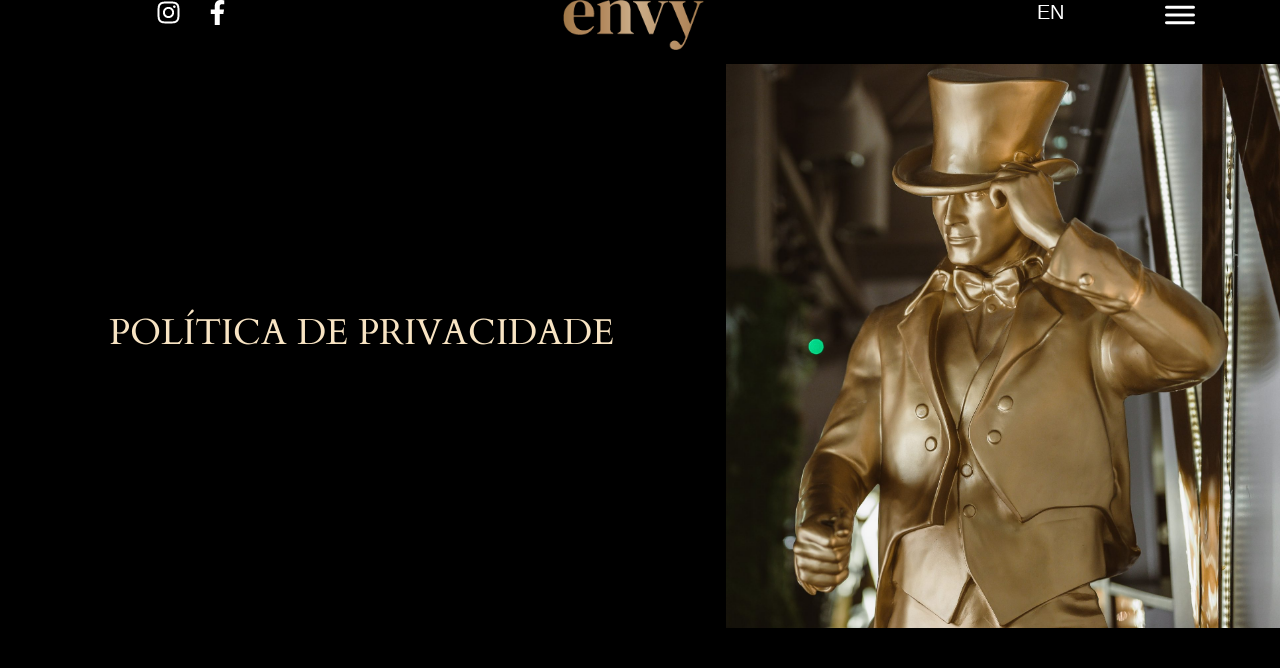

--- FILE ---
content_type: text/html; charset=UTF-8
request_url: https://envy.pt/politica-de-privacidade/
body_size: 16693
content:
<!doctype html>
<html lang="pt-PT">
<head>
	<meta charset="UTF-8">
	<meta name="viewport" content="width=device-width, initial-scale=1">
	<link rel="profile" href="https://gmpg.org/xfn/11">
	<meta name='robots' content='index, follow, max-image-preview:large, max-snippet:-1, max-video-preview:-1' />

	<!-- This site is optimized with the Yoast SEO plugin v26.7 - https://yoast.com/wordpress/plugins/seo/ -->
	<title>Politica de Privacidade - Envy Lisbon - Best Restaurant with Live Entertainment in Lisbon Center</title>
	<link rel="canonical" href="https://envy.pt/politica-de-privacidade/" />
	<meta property="og:locale" content="pt_PT" />
	<meta property="og:type" content="article" />
	<meta property="og:title" content="Politica de Privacidade - Envy Lisbon - Best Restaurant with Live Entertainment in Lisbon Center" />
	<meta property="og:description" content="POLÍTICA DE PRIVACIDADE O site Envy utiliza cookies que permitem melhorar a sua experiência de navegação. O que são cookies: Os cookies são pequenos arquivos ou ficheiros que são transferidos para o computador/smartphone/tablet do Utilizador quando este acede a determinadas páginas web e que permitem guardar preferências de navegação do Utilizador, fazendo com que a [&hellip;]" />
	<meta property="og:url" content="https://envy.pt/politica-de-privacidade/" />
	<meta property="og:site_name" content="Envy Lisbon - Best Restaurant with Live Entertainment in Lisbon Center" />
	<meta property="article:publisher" content="https://www.facebook.com/envylisboa/" />
	<meta property="article:modified_time" content="2023-07-30T11:08:55+00:00" />
	<meta name="twitter:card" content="summary_large_image" />
	<meta name="twitter:label1" content="Tempo estimado de leitura" />
	<meta name="twitter:data1" content="3 minutos" />
	<script type="application/ld+json" class="yoast-schema-graph">{"@context":"https://schema.org","@graph":[{"@type":"WebPage","@id":"https://envy.pt/politica-de-privacidade/","url":"https://envy.pt/politica-de-privacidade/","name":"Politica de Privacidade - Envy Lisbon - Best Restaurant with Live Entertainment in Lisbon Center","isPartOf":{"@id":"https://envy.pt/#website"},"datePublished":"2022-11-17T10:22:43+00:00","dateModified":"2023-07-30T11:08:55+00:00","breadcrumb":{"@id":"https://envy.pt/politica-de-privacidade/#breadcrumb"},"inLanguage":"pt-PT","potentialAction":[{"@type":"ReadAction","target":["https://envy.pt/politica-de-privacidade/"]}]},{"@type":"BreadcrumbList","@id":"https://envy.pt/politica-de-privacidade/#breadcrumb","itemListElement":[{"@type":"ListItem","position":1,"name":"Início","item":"https://envy.pt/"},{"@type":"ListItem","position":2,"name":"Politica de Privacidade"}]},{"@type":"WebSite","@id":"https://envy.pt/#website","url":"https://envy.pt/","name":"Envy Lisbon - Best Restaurant with Live Entertainment in Lisbon Center","description":"Experience ENVY restaurant, one of the best restaurants in Lisbon, offering gourmet dining and live shows. Perfect for a vibrant night out in the heart of the city. Book now","publisher":{"@id":"https://envy.pt/#organization"},"potentialAction":[{"@type":"SearchAction","target":{"@type":"EntryPoint","urlTemplate":"https://envy.pt/?s={search_term_string}"},"query-input":{"@type":"PropertyValueSpecification","valueRequired":true,"valueName":"search_term_string"}}],"inLanguage":"pt-PT"},{"@type":"Organization","@id":"https://envy.pt/#organization","name":"Envy Lisbon - Best Restaurant with Live Entertainment in Lisbon Center","url":"https://envy.pt/","logo":{"@type":"ImageObject","inLanguage":"pt-PT","@id":"https://envy.pt/#/schema/logo/image/","url":"https://envy.pt/wp-content/uploads/2023/11/Envy-Logo-50x50-1.png","contentUrl":"https://envy.pt/wp-content/uploads/2023/11/Envy-Logo-50x50-1.png","width":189,"height":67,"caption":"Envy Lisbon - Best Restaurant with Live Entertainment in Lisbon Center"},"image":{"@id":"https://envy.pt/#/schema/logo/image/"},"sameAs":["https://www.facebook.com/envylisboa/","https://www.instagram.com/envylisboa/"]}]}</script>
	<!-- / Yoast SEO plugin. -->


<link rel='dns-prefetch' href='//www.googletagmanager.com' />
<link rel="alternate" type="application/rss+xml" title="Envy Lisbon - Best Restaurant with Live Entertainment in Lisbon Center &raquo; Feed" href="https://envy.pt/feed/" />
<link rel="alternate" type="application/rss+xml" title="Envy Lisbon - Best Restaurant with Live Entertainment in Lisbon Center &raquo; Feed de comentários" href="https://envy.pt/comments/feed/" />
<link rel="alternate" title="oEmbed (JSON)" type="application/json+oembed" href="https://envy.pt/wp-json/oembed/1.0/embed?url=https%3A%2F%2Fenvy.pt%2Fpolitica-de-privacidade%2F" />
<link rel="alternate" title="oEmbed (XML)" type="text/xml+oembed" href="https://envy.pt/wp-json/oembed/1.0/embed?url=https%3A%2F%2Fenvy.pt%2Fpolitica-de-privacidade%2F&#038;format=xml" />
<style id='wp-img-auto-sizes-contain-inline-css'>
img:is([sizes=auto i],[sizes^="auto," i]){contain-intrinsic-size:3000px 1500px}
/*# sourceURL=wp-img-auto-sizes-contain-inline-css */
</style>
<style id='wp-emoji-styles-inline-css'>

	img.wp-smiley, img.emoji {
		display: inline !important;
		border: none !important;
		box-shadow: none !important;
		height: 1em !important;
		width: 1em !important;
		margin: 0 0.07em !important;
		vertical-align: -0.1em !important;
		background: none !important;
		padding: 0 !important;
	}
/*# sourceURL=wp-emoji-styles-inline-css */
</style>
<style id='global-styles-inline-css'>
:root{--wp--preset--aspect-ratio--square: 1;--wp--preset--aspect-ratio--4-3: 4/3;--wp--preset--aspect-ratio--3-4: 3/4;--wp--preset--aspect-ratio--3-2: 3/2;--wp--preset--aspect-ratio--2-3: 2/3;--wp--preset--aspect-ratio--16-9: 16/9;--wp--preset--aspect-ratio--9-16: 9/16;--wp--preset--color--black: #000000;--wp--preset--color--cyan-bluish-gray: #abb8c3;--wp--preset--color--white: #ffffff;--wp--preset--color--pale-pink: #f78da7;--wp--preset--color--vivid-red: #cf2e2e;--wp--preset--color--luminous-vivid-orange: #ff6900;--wp--preset--color--luminous-vivid-amber: #fcb900;--wp--preset--color--light-green-cyan: #7bdcb5;--wp--preset--color--vivid-green-cyan: #00d084;--wp--preset--color--pale-cyan-blue: #8ed1fc;--wp--preset--color--vivid-cyan-blue: #0693e3;--wp--preset--color--vivid-purple: #9b51e0;--wp--preset--gradient--vivid-cyan-blue-to-vivid-purple: linear-gradient(135deg,rgb(6,147,227) 0%,rgb(155,81,224) 100%);--wp--preset--gradient--light-green-cyan-to-vivid-green-cyan: linear-gradient(135deg,rgb(122,220,180) 0%,rgb(0,208,130) 100%);--wp--preset--gradient--luminous-vivid-amber-to-luminous-vivid-orange: linear-gradient(135deg,rgb(252,185,0) 0%,rgb(255,105,0) 100%);--wp--preset--gradient--luminous-vivid-orange-to-vivid-red: linear-gradient(135deg,rgb(255,105,0) 0%,rgb(207,46,46) 100%);--wp--preset--gradient--very-light-gray-to-cyan-bluish-gray: linear-gradient(135deg,rgb(238,238,238) 0%,rgb(169,184,195) 100%);--wp--preset--gradient--cool-to-warm-spectrum: linear-gradient(135deg,rgb(74,234,220) 0%,rgb(151,120,209) 20%,rgb(207,42,186) 40%,rgb(238,44,130) 60%,rgb(251,105,98) 80%,rgb(254,248,76) 100%);--wp--preset--gradient--blush-light-purple: linear-gradient(135deg,rgb(255,206,236) 0%,rgb(152,150,240) 100%);--wp--preset--gradient--blush-bordeaux: linear-gradient(135deg,rgb(254,205,165) 0%,rgb(254,45,45) 50%,rgb(107,0,62) 100%);--wp--preset--gradient--luminous-dusk: linear-gradient(135deg,rgb(255,203,112) 0%,rgb(199,81,192) 50%,rgb(65,88,208) 100%);--wp--preset--gradient--pale-ocean: linear-gradient(135deg,rgb(255,245,203) 0%,rgb(182,227,212) 50%,rgb(51,167,181) 100%);--wp--preset--gradient--electric-grass: linear-gradient(135deg,rgb(202,248,128) 0%,rgb(113,206,126) 100%);--wp--preset--gradient--midnight: linear-gradient(135deg,rgb(2,3,129) 0%,rgb(40,116,252) 100%);--wp--preset--font-size--small: 13px;--wp--preset--font-size--medium: 20px;--wp--preset--font-size--large: 36px;--wp--preset--font-size--x-large: 42px;--wp--preset--spacing--20: 0.44rem;--wp--preset--spacing--30: 0.67rem;--wp--preset--spacing--40: 1rem;--wp--preset--spacing--50: 1.5rem;--wp--preset--spacing--60: 2.25rem;--wp--preset--spacing--70: 3.38rem;--wp--preset--spacing--80: 5.06rem;--wp--preset--shadow--natural: 6px 6px 9px rgba(0, 0, 0, 0.2);--wp--preset--shadow--deep: 12px 12px 50px rgba(0, 0, 0, 0.4);--wp--preset--shadow--sharp: 6px 6px 0px rgba(0, 0, 0, 0.2);--wp--preset--shadow--outlined: 6px 6px 0px -3px rgb(255, 255, 255), 6px 6px rgb(0, 0, 0);--wp--preset--shadow--crisp: 6px 6px 0px rgb(0, 0, 0);}:root { --wp--style--global--content-size: 800px;--wp--style--global--wide-size: 1200px; }:where(body) { margin: 0; }.wp-site-blocks > .alignleft { float: left; margin-right: 2em; }.wp-site-blocks > .alignright { float: right; margin-left: 2em; }.wp-site-blocks > .aligncenter { justify-content: center; margin-left: auto; margin-right: auto; }:where(.wp-site-blocks) > * { margin-block-start: 24px; margin-block-end: 0; }:where(.wp-site-blocks) > :first-child { margin-block-start: 0; }:where(.wp-site-blocks) > :last-child { margin-block-end: 0; }:root { --wp--style--block-gap: 24px; }:root :where(.is-layout-flow) > :first-child{margin-block-start: 0;}:root :where(.is-layout-flow) > :last-child{margin-block-end: 0;}:root :where(.is-layout-flow) > *{margin-block-start: 24px;margin-block-end: 0;}:root :where(.is-layout-constrained) > :first-child{margin-block-start: 0;}:root :where(.is-layout-constrained) > :last-child{margin-block-end: 0;}:root :where(.is-layout-constrained) > *{margin-block-start: 24px;margin-block-end: 0;}:root :where(.is-layout-flex){gap: 24px;}:root :where(.is-layout-grid){gap: 24px;}.is-layout-flow > .alignleft{float: left;margin-inline-start: 0;margin-inline-end: 2em;}.is-layout-flow > .alignright{float: right;margin-inline-start: 2em;margin-inline-end: 0;}.is-layout-flow > .aligncenter{margin-left: auto !important;margin-right: auto !important;}.is-layout-constrained > .alignleft{float: left;margin-inline-start: 0;margin-inline-end: 2em;}.is-layout-constrained > .alignright{float: right;margin-inline-start: 2em;margin-inline-end: 0;}.is-layout-constrained > .aligncenter{margin-left: auto !important;margin-right: auto !important;}.is-layout-constrained > :where(:not(.alignleft):not(.alignright):not(.alignfull)){max-width: var(--wp--style--global--content-size);margin-left: auto !important;margin-right: auto !important;}.is-layout-constrained > .alignwide{max-width: var(--wp--style--global--wide-size);}body .is-layout-flex{display: flex;}.is-layout-flex{flex-wrap: wrap;align-items: center;}.is-layout-flex > :is(*, div){margin: 0;}body .is-layout-grid{display: grid;}.is-layout-grid > :is(*, div){margin: 0;}body{padding-top: 0px;padding-right: 0px;padding-bottom: 0px;padding-left: 0px;}a:where(:not(.wp-element-button)){text-decoration: underline;}:root :where(.wp-element-button, .wp-block-button__link){background-color: #32373c;border-width: 0;color: #fff;font-family: inherit;font-size: inherit;font-style: inherit;font-weight: inherit;letter-spacing: inherit;line-height: inherit;padding-top: calc(0.667em + 2px);padding-right: calc(1.333em + 2px);padding-bottom: calc(0.667em + 2px);padding-left: calc(1.333em + 2px);text-decoration: none;text-transform: inherit;}.has-black-color{color: var(--wp--preset--color--black) !important;}.has-cyan-bluish-gray-color{color: var(--wp--preset--color--cyan-bluish-gray) !important;}.has-white-color{color: var(--wp--preset--color--white) !important;}.has-pale-pink-color{color: var(--wp--preset--color--pale-pink) !important;}.has-vivid-red-color{color: var(--wp--preset--color--vivid-red) !important;}.has-luminous-vivid-orange-color{color: var(--wp--preset--color--luminous-vivid-orange) !important;}.has-luminous-vivid-amber-color{color: var(--wp--preset--color--luminous-vivid-amber) !important;}.has-light-green-cyan-color{color: var(--wp--preset--color--light-green-cyan) !important;}.has-vivid-green-cyan-color{color: var(--wp--preset--color--vivid-green-cyan) !important;}.has-pale-cyan-blue-color{color: var(--wp--preset--color--pale-cyan-blue) !important;}.has-vivid-cyan-blue-color{color: var(--wp--preset--color--vivid-cyan-blue) !important;}.has-vivid-purple-color{color: var(--wp--preset--color--vivid-purple) !important;}.has-black-background-color{background-color: var(--wp--preset--color--black) !important;}.has-cyan-bluish-gray-background-color{background-color: var(--wp--preset--color--cyan-bluish-gray) !important;}.has-white-background-color{background-color: var(--wp--preset--color--white) !important;}.has-pale-pink-background-color{background-color: var(--wp--preset--color--pale-pink) !important;}.has-vivid-red-background-color{background-color: var(--wp--preset--color--vivid-red) !important;}.has-luminous-vivid-orange-background-color{background-color: var(--wp--preset--color--luminous-vivid-orange) !important;}.has-luminous-vivid-amber-background-color{background-color: var(--wp--preset--color--luminous-vivid-amber) !important;}.has-light-green-cyan-background-color{background-color: var(--wp--preset--color--light-green-cyan) !important;}.has-vivid-green-cyan-background-color{background-color: var(--wp--preset--color--vivid-green-cyan) !important;}.has-pale-cyan-blue-background-color{background-color: var(--wp--preset--color--pale-cyan-blue) !important;}.has-vivid-cyan-blue-background-color{background-color: var(--wp--preset--color--vivid-cyan-blue) !important;}.has-vivid-purple-background-color{background-color: var(--wp--preset--color--vivid-purple) !important;}.has-black-border-color{border-color: var(--wp--preset--color--black) !important;}.has-cyan-bluish-gray-border-color{border-color: var(--wp--preset--color--cyan-bluish-gray) !important;}.has-white-border-color{border-color: var(--wp--preset--color--white) !important;}.has-pale-pink-border-color{border-color: var(--wp--preset--color--pale-pink) !important;}.has-vivid-red-border-color{border-color: var(--wp--preset--color--vivid-red) !important;}.has-luminous-vivid-orange-border-color{border-color: var(--wp--preset--color--luminous-vivid-orange) !important;}.has-luminous-vivid-amber-border-color{border-color: var(--wp--preset--color--luminous-vivid-amber) !important;}.has-light-green-cyan-border-color{border-color: var(--wp--preset--color--light-green-cyan) !important;}.has-vivid-green-cyan-border-color{border-color: var(--wp--preset--color--vivid-green-cyan) !important;}.has-pale-cyan-blue-border-color{border-color: var(--wp--preset--color--pale-cyan-blue) !important;}.has-vivid-cyan-blue-border-color{border-color: var(--wp--preset--color--vivid-cyan-blue) !important;}.has-vivid-purple-border-color{border-color: var(--wp--preset--color--vivid-purple) !important;}.has-vivid-cyan-blue-to-vivid-purple-gradient-background{background: var(--wp--preset--gradient--vivid-cyan-blue-to-vivid-purple) !important;}.has-light-green-cyan-to-vivid-green-cyan-gradient-background{background: var(--wp--preset--gradient--light-green-cyan-to-vivid-green-cyan) !important;}.has-luminous-vivid-amber-to-luminous-vivid-orange-gradient-background{background: var(--wp--preset--gradient--luminous-vivid-amber-to-luminous-vivid-orange) !important;}.has-luminous-vivid-orange-to-vivid-red-gradient-background{background: var(--wp--preset--gradient--luminous-vivid-orange-to-vivid-red) !important;}.has-very-light-gray-to-cyan-bluish-gray-gradient-background{background: var(--wp--preset--gradient--very-light-gray-to-cyan-bluish-gray) !important;}.has-cool-to-warm-spectrum-gradient-background{background: var(--wp--preset--gradient--cool-to-warm-spectrum) !important;}.has-blush-light-purple-gradient-background{background: var(--wp--preset--gradient--blush-light-purple) !important;}.has-blush-bordeaux-gradient-background{background: var(--wp--preset--gradient--blush-bordeaux) !important;}.has-luminous-dusk-gradient-background{background: var(--wp--preset--gradient--luminous-dusk) !important;}.has-pale-ocean-gradient-background{background: var(--wp--preset--gradient--pale-ocean) !important;}.has-electric-grass-gradient-background{background: var(--wp--preset--gradient--electric-grass) !important;}.has-midnight-gradient-background{background: var(--wp--preset--gradient--midnight) !important;}.has-small-font-size{font-size: var(--wp--preset--font-size--small) !important;}.has-medium-font-size{font-size: var(--wp--preset--font-size--medium) !important;}.has-large-font-size{font-size: var(--wp--preset--font-size--large) !important;}.has-x-large-font-size{font-size: var(--wp--preset--font-size--x-large) !important;}
:root :where(.wp-block-pullquote){font-size: 1.5em;line-height: 1.6;}
/*# sourceURL=global-styles-inline-css */
</style>
<link rel='stylesheet' id='hello-elementor-css' href='https://envy.pt/wp-content/themes/hello-elementor/assets/css/reset.css?ver=3.4.5' media='all' />
<link rel='stylesheet' id='hello-elementor-theme-style-css' href='https://envy.pt/wp-content/themes/hello-elementor/assets/css/theme.css?ver=3.4.5' media='all' />
<link rel='stylesheet' id='hello-elementor-header-footer-css' href='https://envy.pt/wp-content/themes/hello-elementor/assets/css/header-footer.css?ver=3.4.5' media='all' />
<link rel='stylesheet' id='elementor-frontend-css' href='https://envy.pt/wp-content/plugins/elementor/assets/css/frontend.min.css?ver=3.34.1' media='all' />
<link rel='stylesheet' id='elementor-post-829-css' href='https://envy.pt/wp-content/uploads/elementor/css/post-829.css?ver=1768277337' media='all' />
<link rel='stylesheet' id='widget-social-icons-css' href='https://envy.pt/wp-content/plugins/elementor/assets/css/widget-social-icons.min.css?ver=3.34.1' media='all' />
<link rel='stylesheet' id='e-apple-webkit-css' href='https://envy.pt/wp-content/plugins/elementor/assets/css/conditionals/apple-webkit.min.css?ver=3.34.1' media='all' />
<link rel='stylesheet' id='widget-image-css' href='https://envy.pt/wp-content/plugins/elementor/assets/css/widget-image.min.css?ver=3.34.1' media='all' />
<link rel='stylesheet' id='widget-icon-list-css' href='https://envy.pt/wp-content/plugins/elementor/assets/css/widget-icon-list.min.css?ver=3.34.1' media='all' />
<link rel='stylesheet' id='e-sticky-css' href='https://envy.pt/wp-content/plugins/elementor-pro/assets/css/modules/sticky.min.css?ver=3.34.0' media='all' />
<link rel='stylesheet' id='widget-animated-headline-css' href='https://envy.pt/wp-content/plugins/elementor-pro/assets/css/widget-animated-headline.min.css?ver=3.34.0' media='all' />
<link rel='stylesheet' id='widget-form-css' href='https://envy.pt/wp-content/plugins/elementor-pro/assets/css/widget-form.min.css?ver=3.34.0' media='all' />
<link rel='stylesheet' id='e-motion-fx-css' href='https://envy.pt/wp-content/plugins/elementor-pro/assets/css/modules/motion-fx.min.css?ver=3.34.0' media='all' />
<link rel='stylesheet' id='widget-heading-css' href='https://envy.pt/wp-content/plugins/elementor/assets/css/widget-heading.min.css?ver=3.34.1' media='all' />
<link rel='stylesheet' id='widget-spacer-css' href='https://envy.pt/wp-content/plugins/elementor/assets/css/widget-spacer.min.css?ver=3.34.1' media='all' />
<link rel='stylesheet' id='e-animation-fadeIn-css' href='https://envy.pt/wp-content/plugins/elementor/assets/lib/animations/styles/fadeIn.min.css?ver=3.34.1' media='all' />
<link rel='stylesheet' id='elementor-post-417-css' href='https://envy.pt/wp-content/uploads/elementor/css/post-417.css?ver=1768337728' media='all' />
<link rel='stylesheet' id='elementor-post-846-css' href='https://envy.pt/wp-content/uploads/elementor/css/post-846.css?ver=1768277338' media='all' />
<link rel='stylesheet' id='elementor-post-838-css' href='https://envy.pt/wp-content/uploads/elementor/css/post-838.css?ver=1768277338' media='all' />
<link rel='stylesheet' id='elementor-gf-local-cardo-css' href='https://envy.pt/wp-content/uploads/elementor/google-fonts/css/cardo.css?ver=1742315985' media='all' />
<link rel='stylesheet' id='elementor-gf-local-cedarvillecursive-css' href='https://envy.pt/wp-content/uploads/elementor/google-fonts/css/cedarvillecursive.css?ver=1742315985' media='all' />
<link rel='stylesheet' id='elementor-gf-local-manrope-css' href='https://envy.pt/wp-content/uploads/elementor/google-fonts/css/manrope.css?ver=1742315990' media='all' />
<link rel='stylesheet' id='elementor-gf-local-poppins-css' href='https://envy.pt/wp-content/uploads/elementor/google-fonts/css/poppins.css?ver=1742315991' media='all' />
<link rel='stylesheet' id='elementor-gf-local-montserrat-css' href='https://envy.pt/wp-content/uploads/elementor/google-fonts/css/montserrat.css?ver=1742316143' media='all' />
<script src="https://envy.pt/wp-includes/js/jquery/jquery.min.js?ver=3.7.1" id="jquery-core-js"></script>
<script src="https://envy.pt/wp-includes/js/jquery/jquery-migrate.min.js?ver=3.4.1" id="jquery-migrate-js"></script>

<!-- Google tag (gtag.js) snippet added by Site Kit -->
<!-- Google Analytics snippet added by Site Kit -->
<!-- Google Ads snippet added by Site Kit -->
<script src="https://www.googletagmanager.com/gtag/js?id=GT-5N5NZB8J" id="google_gtagjs-js" async></script>
<script id="google_gtagjs-js-after">
window.dataLayer = window.dataLayer || [];function gtag(){dataLayer.push(arguments);}
gtag("set","linker",{"domains":["envy.pt"]});
gtag("js", new Date());
gtag("set", "developer_id.dZTNiMT", true);
gtag("config", "GT-5N5NZB8J");
gtag("config", "AW-16736646627");
 window._googlesitekit = window._googlesitekit || {}; window._googlesitekit.throttledEvents = []; window._googlesitekit.gtagEvent = (name, data) => { var key = JSON.stringify( { name, data } ); if ( !! window._googlesitekit.throttledEvents[ key ] ) { return; } window._googlesitekit.throttledEvents[ key ] = true; setTimeout( () => { delete window._googlesitekit.throttledEvents[ key ]; }, 5 ); gtag( "event", name, { ...data, event_source: "site-kit" } ); }; 
//# sourceURL=google_gtagjs-js-after
</script>
<link rel="https://api.w.org/" href="https://envy.pt/wp-json/" /><link rel="alternate" title="JSON" type="application/json" href="https://envy.pt/wp-json/wp/v2/pages/417" /><link rel="EditURI" type="application/rsd+xml" title="RSD" href="https://envy.pt/xmlrpc.php?rsd" />
<meta name="generator" content="WordPress 6.9" />
<link rel='shortlink' href='https://envy.pt/?p=417' />
<meta name="generator" content="Site Kit by Google 1.170.0" /><meta name="generator" content="Elementor 3.34.1; features: e_font_icon_svg, additional_custom_breakpoints; settings: css_print_method-external, google_font-enabled, font_display-swap">
<!-- Meta Pixel Code -->
<script>
!function(f,b,e,v,n,t,s)
{if(f.fbq)return;n=f.fbq=function(){n.callMethod?
n.callMethod.apply(n,arguments):n.queue.push(arguments)};
if(!f._fbq)f._fbq=n;n.push=n;n.loaded=!0;n.version='2.0';
n.queue=[];t=b.createElement(e);t.async=!0;
t.src=v;s=b.getElementsByTagName(e)[0];
s.parentNode.insertBefore(t,s)}(window, document,'script',
'https://connect.facebook.net/en_US/fbevents.js');
fbq('init', '955276573096332');
fbq('track', 'PageView');
</script>
<noscript><img height="1" width="1" style="display:none"
src="https://www.facebook.com/tr?id=955276573096332&ev=PageView&noscript=1"
/></noscript>
<!-- End Meta Pixel Code -->
<script>
   document.addEventListener('DOMContentLoaded', function() {
      const trackedLink = document.querySelector('a[href="https://module.lafourchette.com/pt_PT/module/730728-273a0#/4727444/dhp"]');
      if (trackedLink) {
         trackedLink.addEventListener('click', function() {
            fbq('track', 'ClickOnReservationLink');
         });
      }
   });
</script>
			<style>
				.e-con.e-parent:nth-of-type(n+4):not(.e-lazyloaded):not(.e-no-lazyload),
				.e-con.e-parent:nth-of-type(n+4):not(.e-lazyloaded):not(.e-no-lazyload) * {
					background-image: none !important;
				}
				@media screen and (max-height: 1024px) {
					.e-con.e-parent:nth-of-type(n+3):not(.e-lazyloaded):not(.e-no-lazyload),
					.e-con.e-parent:nth-of-type(n+3):not(.e-lazyloaded):not(.e-no-lazyload) * {
						background-image: none !important;
					}
				}
				@media screen and (max-height: 640px) {
					.e-con.e-parent:nth-of-type(n+2):not(.e-lazyloaded):not(.e-no-lazyload),
					.e-con.e-parent:nth-of-type(n+2):not(.e-lazyloaded):not(.e-no-lazyload) * {
						background-image: none !important;
					}
				}
			</style>
					<style id="wp-custom-css">
			a:focus {
outline: 0 !important;
}		</style>
		</head>
<body class="privacy-policy wp-singular page-template page-template-elementor_header_footer page page-id-417 wp-embed-responsive wp-theme-hello-elementor hello-elementor-default elementor-default elementor-template-full-width elementor-kit-829 elementor-page elementor-page-417">


<a class="skip-link screen-reader-text" href="#content">Pular para o conteúdo</a>

		<header data-elementor-type="header" data-elementor-id="846" class="elementor elementor-846 elementor-location-header" data-elementor-post-type="elementor_library">
			<div class="elementor-element elementor-element-40a5b3f e-flex e-con-boxed e-con e-parent" data-id="40a5b3f" data-element_type="container" data-settings="{&quot;sticky&quot;:&quot;top&quot;,&quot;sticky_on&quot;:[&quot;desktop&quot;,&quot;tablet&quot;,&quot;mobile&quot;],&quot;sticky_offset&quot;:0,&quot;sticky_effects_offset&quot;:0,&quot;sticky_anchor_link_offset&quot;:0}">
					<div class="e-con-inner">
		<div class="elementor-element elementor-element-38185ef e-con-full e-flex e-con e-child" data-id="38185ef" data-element_type="container">
				<div class="elementor-element elementor-element-4de89c5 elementor-shape-square e-grid-align-right e-grid-align-tablet-right e-grid-align-mobile-center elementor-grid-0 elementor-widget elementor-widget-social-icons" data-id="4de89c5" data-element_type="widget" data-widget_type="social-icons.default">
				<div class="elementor-widget-container">
							<div class="elementor-social-icons-wrapper elementor-grid" role="list">
							<span class="elementor-grid-item" role="listitem">
					<a class="elementor-icon elementor-social-icon elementor-social-icon-instagram elementor-repeater-item-5ba2c8b" href="https://www.instagram.com/envylisboa/" target="_blank">
						<span class="elementor-screen-only">Instagram</span>
						<svg aria-hidden="true" class="e-font-icon-svg e-fab-instagram" viewBox="0 0 448 512" xmlns="http://www.w3.org/2000/svg"><path d="M224.1 141c-63.6 0-114.9 51.3-114.9 114.9s51.3 114.9 114.9 114.9S339 319.5 339 255.9 287.7 141 224.1 141zm0 189.6c-41.1 0-74.7-33.5-74.7-74.7s33.5-74.7 74.7-74.7 74.7 33.5 74.7 74.7-33.6 74.7-74.7 74.7zm146.4-194.3c0 14.9-12 26.8-26.8 26.8-14.9 0-26.8-12-26.8-26.8s12-26.8 26.8-26.8 26.8 12 26.8 26.8zm76.1 27.2c-1.7-35.9-9.9-67.7-36.2-93.9-26.2-26.2-58-34.4-93.9-36.2-37-2.1-147.9-2.1-184.9 0-35.8 1.7-67.6 9.9-93.9 36.1s-34.4 58-36.2 93.9c-2.1 37-2.1 147.9 0 184.9 1.7 35.9 9.9 67.7 36.2 93.9s58 34.4 93.9 36.2c37 2.1 147.9 2.1 184.9 0 35.9-1.7 67.7-9.9 93.9-36.2 26.2-26.2 34.4-58 36.2-93.9 2.1-37 2.1-147.8 0-184.8zM398.8 388c-7.8 19.6-22.9 34.7-42.6 42.6-29.5 11.7-99.5 9-132.1 9s-102.7 2.6-132.1-9c-19.6-7.8-34.7-22.9-42.6-42.6-11.7-29.5-9-99.5-9-132.1s-2.6-102.7 9-132.1c7.8-19.6 22.9-34.7 42.6-42.6 29.5-11.7 99.5-9 132.1-9s102.7-2.6 132.1 9c19.6 7.8 34.7 22.9 42.6 42.6 11.7 29.5 9 99.5 9 132.1s2.7 102.7-9 132.1z"></path></svg>					</a>
				</span>
							<span class="elementor-grid-item" role="listitem">
					<a class="elementor-icon elementor-social-icon elementor-social-icon-facebook-f elementor-repeater-item-bfca943" href="https://www.facebook.com/envylisboa/" target="_blank">
						<span class="elementor-screen-only">Facebook-f</span>
						<svg aria-hidden="true" class="e-font-icon-svg e-fab-facebook-f" viewBox="0 0 320 512" xmlns="http://www.w3.org/2000/svg"><path d="M279.14 288l14.22-92.66h-88.91v-60.13c0-25.35 12.42-50.06 52.24-50.06h40.42V6.26S260.43 0 225.36 0c-73.22 0-121.08 44.38-121.08 124.72v70.62H22.89V288h81.39v224h100.17V288z"></path></svg>					</a>
				</span>
					</div>
						</div>
				</div>
				</div>
		<div class="elementor-element elementor-element-6c35418 e-con-full e-flex e-con e-child" data-id="6c35418" data-element_type="container">
				<div class="elementor-element elementor-element-bdb3811 elementor-widget elementor-widget-image" data-id="bdb3811" data-element_type="widget" data-widget_type="image.default">
				<div class="elementor-widget-container">
																<a href="https://envy.pt/">
							<img width="189" height="67" src="https://envy.pt/wp-content/uploads/2023/11/Envy-Logo-50x50-1.png" class="attachment-full size-full wp-image-2132" alt="" />								</a>
															</div>
				</div>
				</div>
		<div class="elementor-element elementor-element-fc8505f e-con-full e-flex e-con e-child" data-id="fc8505f" data-element_type="container">
				<div class="elementor-element elementor-element-f6c32ec elementor-icon-list--layout-inline elementor-align-end elementor-list-item-link-full_width elementor-widget elementor-widget-icon-list" data-id="f6c32ec" data-element_type="widget" data-widget_type="icon-list.default">
				<div class="elementor-widget-container">
							<ul class="elementor-icon-list-items elementor-inline-items">
							<li class="elementor-icon-list-item elementor-inline-item">
											<a href="https://envy.pt/dinner-party-riverside-lisbon/">

											<span class="elementor-icon-list-text">EN</span>
											</a>
									</li>
						</ul>
						</div>
				</div>
				</div>
		<div class="elementor-element elementor-element-9f67454 e-con-full e-flex e-con e-child" data-id="9f67454" data-element_type="container">
				<div class="elementor-element elementor-element-b5af9f4 elementor-view-default elementor-widget elementor-widget-icon" data-id="b5af9f4" data-element_type="widget" data-widget_type="icon.default">
				<div class="elementor-widget-container">
							<div class="elementor-icon-wrapper">
			<a class="elementor-icon" href="#elementor-action%3Aaction%3Dpopup%3Aopen%26settings%3DeyJpZCI6Ijg0MiIsInRvZ2dsZSI6ZmFsc2V9">
			<svg xmlns="http://www.w3.org/2000/svg" width="31" height="18.9999" viewBox="0 0 31 18.9999"><title>Me</title><g id="acec0e9a-e5e9-4a92-870d-7e698965f678" data-name="Layer 2"><g id="fc8ac0e5-f044-4882-b83f-90169ac7f2e4" data-name="Layer 1"><path d="M29.5,3H1.5A1.5044,1.5044,0,0,1,0,1.5H0A1.5044,1.5044,0,0,1,1.5,0h28A1.5044,1.5044,0,0,1,31,1.5h0A1.5044,1.5044,0,0,1,29.5,3ZM31,9.5h0A1.5044,1.5044,0,0,0,29.5,8H1.5A1.5044,1.5044,0,0,0,0,9.5H0A1.5044,1.5044,0,0,0,1.5,11h28A1.5044,1.5044,0,0,0,31,9.5Zm0,8h0A1.5044,1.5044,0,0,0,29.5,16H1.5A1.5044,1.5044,0,0,0,0,17.5H0A1.5044,1.5044,0,0,0,1.5,19h28A1.5044,1.5044,0,0,0,31,17.5Z"></path></g></g></svg>			</a>
		</div>
						</div>
				</div>
				</div>
					</div>
				</div>
				</header>
				<div data-elementor-type="wp-page" data-elementor-id="417" class="elementor elementor-417" data-elementor-post-type="page">
						<section class="elementor-section elementor-top-section elementor-element elementor-element-1158bdd elementor-section-height-min-height elementor-section-items-stretch elementor-section-content-top elementor-section-boxed elementor-section-height-default" data-id="1158bdd" data-element_type="section">
						<div class="elementor-container elementor-column-gap-no">
					<div class="elementor-column elementor-col-50 elementor-top-column elementor-element elementor-element-ee06eaa" data-id="ee06eaa" data-element_type="column" data-settings="{&quot;background_background&quot;:&quot;gradient&quot;}">
			<div class="elementor-widget-wrap elementor-element-populated">
						<div class="elementor-element elementor-element-219f19b elementor-widget elementor-widget-heading" data-id="219f19b" data-element_type="widget" data-settings="{&quot;motion_fx_opacity_range&quot;:{&quot;unit&quot;:&quot;%&quot;,&quot;size&quot;:&quot;&quot;,&quot;sizes&quot;:{&quot;start&quot;:&quot;0&quot;,&quot;end&quot;:&quot;30&quot;}},&quot;motion_fx_motion_fx_scrolling&quot;:&quot;yes&quot;,&quot;motion_fx_opacity_effect&quot;:&quot;yes&quot;,&quot;motion_fx_opacity_direction&quot;:&quot;out-in&quot;,&quot;motion_fx_opacity_level&quot;:{&quot;unit&quot;:&quot;px&quot;,&quot;size&quot;:10,&quot;sizes&quot;:[]},&quot;motion_fx_devices&quot;:[&quot;desktop&quot;,&quot;tablet&quot;,&quot;mobile&quot;]}" data-widget_type="heading.default">
				<div class="elementor-widget-container">
					<h1 class="elementor-heading-title elementor-size-default">POLÍTICA
DE PRIVACIDADE</h1>				</div>
				</div>
					</div>
		</div>
				<div class="elementor-column elementor-col-50 elementor-top-column elementor-element elementor-element-1ab0427" data-id="1ab0427" data-element_type="column" data-settings="{&quot;background_background&quot;:&quot;classic&quot;}">
			<div class="elementor-widget-wrap elementor-element-populated">
						<div class="elementor-element elementor-element-183b6b0 elementor-widget elementor-widget-spacer" data-id="183b6b0" data-element_type="widget" data-widget_type="spacer.default">
				<div class="elementor-widget-container">
							<div class="elementor-spacer">
			<div class="elementor-spacer-inner"></div>
		</div>
						</div>
				</div>
					</div>
		</div>
					</div>
		</section>
				<section class="elementor-section elementor-top-section elementor-element elementor-element-573066e elementor-section-height-min-height elementor-section-items-stretch elementor-section-content-top elementor-section-boxed elementor-section-height-default" data-id="573066e" data-element_type="section">
						<div class="elementor-container elementor-column-gap-no">
					<div class="elementor-column elementor-col-100 elementor-top-column elementor-element elementor-element-8faf2db" data-id="8faf2db" data-element_type="column" data-settings="{&quot;background_background&quot;:&quot;gradient&quot;}">
			<div class="elementor-widget-wrap elementor-element-populated">
						<div class="elementor-element elementor-element-8cb7ce1 elementor-invisible elementor-widget elementor-widget-text-editor" data-id="8cb7ce1" data-element_type="widget" data-settings="{&quot;_animation_delay&quot;:&quot;200&quot;,&quot;_animation&quot;:&quot;fadeIn&quot;}" data-widget_type="text-editor.default">
				<div class="elementor-widget-container">
									<p>O site Envy utiliza cookies que permitem melhorar a sua experiência de navegação.</p><p>O que são cookies: Os cookies são pequenos arquivos ou ficheiros que são transferidos para o computador/smartphone/tablet do Utilizador quando este acede a determinadas páginas web e que permitem guardar preferências de navegação do Utilizador, fazendo com que a interação entre o Utilizador e o Site seja mais rápida e fácil.</p><p>Utilizamos cookies de terceiros (Google analytics) para fins estatísticos. Não contêm informações pessoais e são usados ​​para melhorar a experiência do Utilizador no Website. O seu o objectivo é recolher informações gerais sobre visitas ao site, número de visitantes, o tempo gasto no site, as páginas clicadas ou de onde os visitantes vieram.</p><p>O Utilizador poderá em qualquer altura aceder à configuração do seu browser para modificar e/ou bloquear a instalação dos cookies enviados a partir do Site, sem que isso impeça o acesso aos conteúdos.</p><p>Recolha de dados através do formulário de contacto</p><p>Na página “Contactos &amp; Reservas“, está presente um formulário de contacto com recolha dos dados: Nome, Empresa, Telefone Email, e numero de Pessoas. Este formulário de contacto destina-se ao envio de pedido de contacto e de informações para Eventos. O Envy conservará e manterá pelo período necessário as informações enviadas via formulário para avaliação dos pedidos de contacto.</p><p>Na página “Gift Cards“, está presente um formulário com recolha dos dados: Nome do Remetente, Nome do Destinatario, Telefone, Email, e opção de anexar ficheiro para possibilitar confirmação do pagamento do Gift Card. Este formulário destina-se a compra de um Gift Card. O Envy conservará e manterá pelo período necessário as informações enviadas via formulário para confirmação e reserva dos pedidos.</p><p>Caso o titular dos dados pretenda exercer os seu direito ao apagamento dos seus dados pessoais e informações por si disponibilizadas, poderá solicitar esse pedido através do email: geral@envy.pt</p><p>Links para outros Sites</p><p>O site Envy contém ao longo dos seus conteúdos, hiperligações (links) para páginas de outros websites. O Envy não se responsabiliza pelas políticas de privacidade desses mesmos websites. Recomendamos que, quando acedam a outros websites, consultem a informação respectiva das suas políticas de privacidade.</p><p>Reservas:</p><p>Através das hiperligações (links) , disponibilizamos uma ligação rápida e cómoda para efectuar reserva no nosso restaurante. Os links dessa página direcionam o Utilizador para um outro website onde está disponível uma ferramenta de gestão de reservas, da responsabilidade do TheFork cuja respectiva política de privacidade poderá consultar <a href="https://www.thefork.pt/legal#Politica">aqui</a>.</p><p>Toda a informação e dados pessoais facultados por si ou a que o Envy tenha acesso através da aplicação de reservas TheFork destinam-se exclusivamente para fins ligados à prestação do serviço. O mesmo acontece com os dados do formulário para aquisição do Gift Card. O Envy não transmite essas informações a terceiros e garante toda a sua confidencialidade.</p>								</div>
				</div>
					</div>
		</div>
					</div>
		</section>
				</div>
				<footer data-elementor-type="footer" data-elementor-id="838" class="elementor elementor-838 elementor-location-footer" data-elementor-post-type="elementor_library">
			<div class="elementor-element elementor-element-78b4ccb e-flex e-con-boxed e-con e-parent" data-id="78b4ccb" data-element_type="container" data-settings="{&quot;background_background&quot;:&quot;classic&quot;}">
					<div class="e-con-inner">
		<div class="elementor-element elementor-element-5b207cb e-con-full e-flex e-con e-child" data-id="5b207cb" data-element_type="container">
				<div class="elementor-element elementor-element-af190c4 elementor-headline--style-rotate elementor-widget elementor-widget-animated-headline" data-id="af190c4" data-element_type="widget" data-settings="{&quot;headline_style&quot;:&quot;rotate&quot;,&quot;animation_type&quot;:&quot;wave&quot;,&quot;rotating_text&quot;:&quot;primeira m\u00e3o!&quot;,&quot;loop&quot;:&quot;yes&quot;,&quot;rotate_iteration_delay&quot;:2500}" data-widget_type="animated-headline.default">
				<div class="elementor-widget-container">
							<h2 class="elementor-headline elementor-headline-animation-type-wave elementor-headline-letters">
					<span class="elementor-headline-plain-text elementor-headline-text-wrapper">as novidades em</span>
				<span class="elementor-headline-dynamic-wrapper elementor-headline-text-wrapper">
					<span class="elementor-headline-dynamic-text elementor-headline-text-active">
				primeira&nbsp;mão!			</span>
						</span>
				</h2>
						</div>
				</div>
				<div class="elementor-element elementor-element-d92662b elementor-widget elementor-widget-text-editor" data-id="d92662b" data-element_type="widget" data-widget_type="text-editor.default">
				<div class="elementor-widget-container">
									<p>Subscreve a newsletter e acompanha o lifestyle <strong>ENVY</strong>!</p>								</div>
				</div>
				</div>
		<div class="elementor-element elementor-element-5fb03cf e-con-full e-flex e-con e-child" data-id="5fb03cf" data-element_type="container">
				<div class="elementor-element elementor-element-19a1f4f elementor-widget__width-initial elementor-widget-tablet__width-inherit elementor-button-align-center elementor-widget elementor-widget-form" data-id="19a1f4f" data-element_type="widget" data-settings="{&quot;step_next_label&quot;:&quot;Pr\u00f3ximo&quot;,&quot;step_previous_label&quot;:&quot;Anterior&quot;,&quot;button_width&quot;:&quot;100&quot;,&quot;step_type&quot;:&quot;number_text&quot;,&quot;step_icon_shape&quot;:&quot;circle&quot;}" data-widget_type="form.default">
				<div class="elementor-widget-container">
							<form class="elementor-form" method="post" name="New Form" aria-label="New Form">
			<input type="hidden" name="post_id" value="838"/>
			<input type="hidden" name="form_id" value="19a1f4f"/>
			<input type="hidden" name="referer_title" value="Politica de Privacidade - Envy Lisbon - Best Restaurant with Live Entertainment in Lisbon Center" />

							<input type="hidden" name="queried_id" value="417"/>
			
			<div class="elementor-form-fields-wrapper elementor-labels-above">
								<div class="elementor-field-type-email elementor-field-group elementor-column elementor-field-group-email elementor-col-100 elementor-field-required">
												<label for="form-field-email" class="elementor-field-label">
								Nome *							</label>
														<input size="1" type="email" name="form_fields[email]" id="form-field-email" class="elementor-field elementor-size-xs  elementor-field-textual" required="required">
											</div>
								<div class="elementor-field-type-tel elementor-field-group elementor-column elementor-field-group-field_2a80750 elementor-col-50">
												<label for="form-field-field_2a80750" class="elementor-field-label">
								Telemovel							</label>
								<input size="1" type="tel" name="form_fields[field_2a80750]" id="form-field-field_2a80750" class="elementor-field elementor-size-xs  elementor-field-textual" pattern="[0-9()#&amp;+*-=.]+" title="Only numbers and phone characters (#, -, *, etc) are accepted.">

						</div>
								<div class="elementor-field-type-date elementor-field-group elementor-column elementor-field-group-field_f0e3f89 elementor-col-50">
												<label for="form-field-field_f0e3f89" class="elementor-field-label">
								Aniversário							</label>
						
		<input type="date" name="form_fields[field_f0e3f89]" id="form-field-field_f0e3f89" class="elementor-field elementor-size-xs  elementor-field-textual elementor-date-field" pattern="[0-9]{4}-[0-9]{2}-[0-9]{2}">
						</div>
								<div class="elementor-field-type-email elementor-field-group elementor-column elementor-field-group-field_5f2f3c8 elementor-col-100 elementor-field-required">
												<label for="form-field-field_5f2f3c8" class="elementor-field-label">
								Email *							</label>
														<input size="1" type="email" name="form_fields[field_5f2f3c8]" id="form-field-field_5f2f3c8" class="elementor-field elementor-size-xs  elementor-field-textual" required="required">
											</div>
								<div class="elementor-field-group elementor-column elementor-field-type-submit elementor-col-100 e-form__buttons">
					<button class="elementor-button elementor-size-sm" type="submit">
						<span class="elementor-button-content-wrapper">
																						<span class="elementor-button-text">Subscrever</span>
													</span>
					</button>
				</div>
			</div>
		</form>
						</div>
				</div>
				</div>
					</div>
				</div>
		<div class="elementor-element elementor-element-278c145 e-flex e-con-boxed e-con e-parent" data-id="278c145" data-element_type="container">
					<div class="e-con-inner">
		<div class="elementor-element elementor-element-3fd9fb6 e-con-full e-flex e-con e-child" data-id="3fd9fb6" data-element_type="container">
				<div class="elementor-element elementor-element-a74f5f5 elementor-icon-list--layout-inline elementor-tablet-align-start elementor-list-item-link-inline elementor-align-start elementor-mobile-align-center elementor-widget elementor-widget-icon-list" data-id="a74f5f5" data-element_type="widget" data-widget_type="icon-list.default">
				<div class="elementor-widget-container">
							<ul class="elementor-icon-list-items elementor-inline-items">
							<li class="elementor-icon-list-item elementor-inline-item">
											<a href="https://envy.pt/politica-de-privacidade/">

											<span class="elementor-icon-list-text">Política de Privacidade</span>
											</a>
									</li>
								<li class="elementor-icon-list-item elementor-inline-item">
											<a href="mailto:geral@envy.pt" target="_blank">

											<span class="elementor-icon-list-text">Press office</span>
											</a>
									</li>
								<li class="elementor-icon-list-item elementor-inline-item">
											<a href="https://envy.pt/recrutamento/" target="_blank">

											<span class="elementor-icon-list-text">Recrutamento</span>
											</a>
									</li>
						</ul>
						</div>
				</div>
				</div>
					</div>
				</div>
		<div class="elementor-element elementor-element-0e77cc7 e-flex e-con-boxed e-con e-parent" data-id="0e77cc7" data-element_type="container">
					<div class="e-con-inner">
		<div class="elementor-element elementor-element-b6118bb e-con-full e-flex e-con e-child" data-id="b6118bb" data-element_type="container">
				<div class="elementor-element elementor-element-368fde8 elementor-widget elementor-widget-text-editor" data-id="368fde8" data-element_type="widget" data-widget_type="text-editor.default">
				<div class="elementor-widget-container">
									© 2026,Envy | All Rights Reserved								</div>
				</div>
				</div>
					</div>
				</div>
				</footer>
		
<script type="speculationrules">
{"prefetch":[{"source":"document","where":{"and":[{"href_matches":"/*"},{"not":{"href_matches":["/wp-*.php","/wp-admin/*","/wp-content/uploads/*","/wp-content/*","/wp-content/plugins/*","/wp-content/themes/hello-elementor/*","/*\\?(.+)"]}},{"not":{"selector_matches":"a[rel~=\"nofollow\"]"}},{"not":{"selector_matches":".no-prefetch, .no-prefetch a"}}]},"eagerness":"conservative"}]}
</script>
		<div data-elementor-type="popup" data-elementor-id="842" class="elementor elementor-842 elementor-location-popup" data-elementor-settings="{&quot;entrance_animation&quot;:&quot;slideInLeft&quot;,&quot;exit_animation&quot;:&quot;slideInLeft&quot;,&quot;entrance_animation_duration&quot;:{&quot;unit&quot;:&quot;px&quot;,&quot;size&quot;:&quot;1&quot;,&quot;sizes&quot;:[]},&quot;a11y_navigation&quot;:&quot;yes&quot;,&quot;timing&quot;:[]}" data-elementor-post-type="elementor_library">
			<div class="elementor-element elementor-element-a5c0b7b e-flex e-con-boxed e-con e-parent" data-id="a5c0b7b" data-element_type="container" data-settings="{&quot;background_background&quot;:&quot;classic&quot;}">
					<div class="e-con-inner">
		<div class="elementor-element elementor-element-e4fa401 e-con-full e-flex e-con e-child" data-id="e4fa401" data-element_type="container">
				<div class="elementor-element elementor-element-e2ab614 elementor-widget__width-auto elementor-absolute elementor-view-default elementor-widget elementor-widget-icon" data-id="e2ab614" data-element_type="widget" data-settings="{&quot;_position&quot;:&quot;absolute&quot;}" data-widget_type="icon.default">
				<div class="elementor-widget-container">
							<div class="elementor-icon-wrapper">
			<a class="elementor-icon" href="#elementor-action%3Aaction%3Dpopup%3Aclose%26settings%3DeyJkb19ub3Rfc2hvd19hZ2FpbiI6IiJ9">
			<svg aria-hidden="true" class="e-font-icon-svg e-fas-times" viewBox="0 0 352 512" xmlns="http://www.w3.org/2000/svg"><path d="M242.72 256l100.07-100.07c12.28-12.28 12.28-32.19 0-44.48l-22.24-22.24c-12.28-12.28-32.19-12.28-44.48 0L176 189.28 75.93 89.21c-12.28-12.28-32.19-12.28-44.48 0L9.21 111.45c-12.28 12.28-12.28 32.19 0 44.48L109.28 256 9.21 356.07c-12.28 12.28-12.28 32.19 0 44.48l22.24 22.24c12.28 12.28 32.2 12.28 44.48 0L176 322.72l100.07 100.07c12.28 12.28 32.2 12.28 44.48 0l22.24-22.24c12.28-12.28 12.28-32.19 0-44.48L242.72 256z"></path></svg>			</a>
		</div>
						</div>
				</div>
				<div class="elementor-element elementor-element-51d941b elementor-widget elementor-widget-spacer" data-id="51d941b" data-element_type="widget" data-widget_type="spacer.default">
				<div class="elementor-widget-container">
							<div class="elementor-spacer">
			<div class="elementor-spacer-inner"></div>
		</div>
						</div>
				</div>
				<div class="elementor-element elementor-element-388be08 elementor-widget elementor-widget-image" data-id="388be08" data-element_type="widget" data-widget_type="image.default">
				<div class="elementor-widget-container">
															<img width="189" height="67" src="https://envy.pt/wp-content/uploads/2023/11/Envy-Logo-50x50-1.png" class="attachment-full size-full wp-image-2132" alt="" />															</div>
				</div>
				<div class="elementor-element elementor-element-eb82628 elementor-widget elementor-widget-spacer" data-id="eb82628" data-element_type="widget" data-widget_type="spacer.default">
				<div class="elementor-widget-container">
							<div class="elementor-spacer">
			<div class="elementor-spacer-inner"></div>
		</div>
						</div>
				</div>
				<div class="elementor-element elementor-element-bf85db5 elementor-nav-menu--dropdown-none elementor-nav-menu__align-center elementor-widget elementor-widget-nav-menu" data-id="bf85db5" data-element_type="widget" data-settings="{&quot;layout&quot;:&quot;vertical&quot;,&quot;submenu_icon&quot;:{&quot;value&quot;:&quot;&lt;i aria-hidden=\&quot;true\&quot; class=\&quot;\&quot;&gt;&lt;\/i&gt;&quot;,&quot;library&quot;:&quot;&quot;}}" data-widget_type="nav-menu.default">
				<div class="elementor-widget-container">
								<nav aria-label="Menu" class="elementor-nav-menu--main elementor-nav-menu__container elementor-nav-menu--layout-vertical e--pointer-none">
				<ul id="menu-1-bf85db5" class="elementor-nav-menu sm-vertical"><li class="menu-item menu-item-type-post_type menu-item-object-page menu-item-home menu-item-3081"><a href="https://envy.pt/" class="elementor-item">Home</a></li>
<li class="menu-item menu-item-type-post_type menu-item-object-page menu-item-1610"><a href="https://envy.pt/menu-restaurante-gourmet-lisboa/" class="elementor-item">Menus</a></li>
<li class="menu-item menu-item-type-post_type menu-item-object-page menu-item-1614"><a href="https://envy.pt/reservar-melhor-restaurante-lisboa/" class="elementor-item">Reservas</a></li>
<li class="menu-item menu-item-type-post_type menu-item-object-page menu-item-2900"><a href="https://envy.pt/eventos-corporativos-lisboa/" class="elementor-item">Eventos Corporate</a></li>
<li class="menu-item menu-item-type-post_type menu-item-object-page menu-item-2899"><a href="https://envy.pt/compromisso-social/" class="elementor-item">Compromisso social</a></li>
<li class="menu-item menu-item-type-post_type menu-item-object-page menu-item-2901"><a href="https://envy.pt/lustinrio/" class="elementor-item">Lust In Rio</a></li>
</ul>			</nav>
						<nav class="elementor-nav-menu--dropdown elementor-nav-menu__container" aria-hidden="true">
				<ul id="menu-2-bf85db5" class="elementor-nav-menu sm-vertical"><li class="menu-item menu-item-type-post_type menu-item-object-page menu-item-home menu-item-3081"><a href="https://envy.pt/" class="elementor-item" tabindex="-1">Home</a></li>
<li class="menu-item menu-item-type-post_type menu-item-object-page menu-item-1610"><a href="https://envy.pt/menu-restaurante-gourmet-lisboa/" class="elementor-item" tabindex="-1">Menus</a></li>
<li class="menu-item menu-item-type-post_type menu-item-object-page menu-item-1614"><a href="https://envy.pt/reservar-melhor-restaurante-lisboa/" class="elementor-item" tabindex="-1">Reservas</a></li>
<li class="menu-item menu-item-type-post_type menu-item-object-page menu-item-2900"><a href="https://envy.pt/eventos-corporativos-lisboa/" class="elementor-item" tabindex="-1">Eventos Corporate</a></li>
<li class="menu-item menu-item-type-post_type menu-item-object-page menu-item-2899"><a href="https://envy.pt/compromisso-social/" class="elementor-item" tabindex="-1">Compromisso social</a></li>
<li class="menu-item menu-item-type-post_type menu-item-object-page menu-item-2901"><a href="https://envy.pt/lustinrio/" class="elementor-item" tabindex="-1">Lust In Rio</a></li>
</ul>			</nav>
						</div>
				</div>
				<div class="elementor-element elementor-element-ebcb937 elementor-widget elementor-widget-spacer" data-id="ebcb937" data-element_type="widget" data-widget_type="spacer.default">
				<div class="elementor-widget-container">
							<div class="elementor-spacer">
			<div class="elementor-spacer-inner"></div>
		</div>
						</div>
				</div>
				<div class="elementor-element elementor-element-a03ebde elementor-invisible elementor-widget elementor-widget-text-editor" data-id="a03ebde" data-element_type="widget" data-settings="{&quot;_animation_delay&quot;:&quot;200&quot;,&quot;_animation&quot;:&quot;fadeIn&quot;}" data-widget_type="text-editor.default">
				<div class="elementor-widget-container">
									<p>Rua da Cintura do Porto de Lisboa, 255<br />1200-109, Lisboa</p>								</div>
				</div>
				<div class="elementor-element elementor-element-250f12d elementor-align-center elementor-icon-list--layout-inline elementor-list-item-link-full_width elementor-widget elementor-widget-icon-list" data-id="250f12d" data-element_type="widget" data-widget_type="icon-list.default">
				<div class="elementor-widget-container">
							<ul class="elementor-icon-list-items elementor-inline-items">
							<li class="elementor-icon-list-item elementor-inline-item">
											<a href="https://ul.waze.com/ul?place=ChIJ3yWE7zg1GQ0RoBpQJHc3YpA&#038;ll=38.70603100%2C-9.14991700&#038;navigate=yes&#038;utm_campaign=default&#038;utm_source=waze_website&#038;utm_medium=lm_share_location" target="_blank">

												<span class="elementor-icon-list-icon">
							<svg aria-hidden="true" class="e-font-icon-svg e-fab-waze" viewBox="0 0 512 512" xmlns="http://www.w3.org/2000/svg"><path d="M502.17 201.67C516.69 287.53 471.23 369.59 389 409.8c13 34.1-12.4 70.2-48.32 70.2a51.68 51.68 0 0 1-51.57-49c-6.44.19-64.2 0-76.33-.64A51.69 51.69 0 0 1 159 479.92c-33.86-1.36-57.95-34.84-47-67.92-37.21-13.11-72.54-34.87-99.62-70.8-13-17.28-.48-41.8 20.84-41.8 46.31 0 32.22-54.17 43.15-110.26C94.8 95.2 193.12 32 288.09 32c102.48 0 197.15 70.67 214.08 169.67zM373.51 388.28c42-19.18 81.33-56.71 96.29-102.14 40.48-123.09-64.15-228-181.71-228-83.45 0-170.32 55.42-186.07 136-9.53 48.91 5 131.35-68.75 131.35C58.21 358.6 91.6 378.11 127 389.54c24.66-21.8 63.87-15.47 79.83 14.34 14.22 1 79.19 1.18 87.9.82a51.69 51.69 0 0 1 78.78-16.42zM205.12 187.13c0-34.74 50.84-34.75 50.84 0s-50.84 34.74-50.84 0zm116.57 0c0-34.74 50.86-34.75 50.86 0s-50.86 34.75-50.86 0zm-122.61 70.69c-3.44-16.94 22.18-22.18 25.62-5.21l.06.28c4.14 21.42 29.85 44 64.12 43.07 35.68-.94 59.25-22.21 64.11-42.77 4.46-16.05 28.6-10.36 25.47 6-5.23 22.18-31.21 62-91.46 62.9-42.55 0-80.88-27.84-87.9-64.25z"></path></svg>						</span>
										<span class="elementor-icon-list-text"></span>
											</a>
									</li>
								<li class="elementor-icon-list-item elementor-inline-item">
											<a href="https://www.google.com/maps/place/L%C3%A1+no+Rio/@38.706031,-9.149917,17z/data=!3m1!4b1!4m5!3m4!1s0xd193538ef8425df:0x9062377724501aa0!8m2!3d38.7060663!4d-9.1499152" target="_blank">

												<span class="elementor-icon-list-icon">
							<svg aria-hidden="true" class="e-font-icon-svg e-fas-map-marker-alt" viewBox="0 0 384 512" xmlns="http://www.w3.org/2000/svg"><path d="M172.268 501.67C26.97 291.031 0 269.413 0 192 0 85.961 85.961 0 192 0s192 85.961 192 192c0 77.413-26.97 99.031-172.268 309.67-9.535 13.774-29.93 13.773-39.464 0zM192 272c44.183 0 80-35.817 80-80s-35.817-80-80-80-80 35.817-80 80 35.817 80 80 80z"></path></svg>						</span>
										<span class="elementor-icon-list-text"></span>
											</a>
									</li>
						</ul>
						</div>
				</div>
				</div>
					</div>
				</div>
				</div>
					<script>
				const lazyloadRunObserver = () => {
					const lazyloadBackgrounds = document.querySelectorAll( `.e-con.e-parent:not(.e-lazyloaded)` );
					const lazyloadBackgroundObserver = new IntersectionObserver( ( entries ) => {
						entries.forEach( ( entry ) => {
							if ( entry.isIntersecting ) {
								let lazyloadBackground = entry.target;
								if( lazyloadBackground ) {
									lazyloadBackground.classList.add( 'e-lazyloaded' );
								}
								lazyloadBackgroundObserver.unobserve( entry.target );
							}
						});
					}, { rootMargin: '200px 0px 200px 0px' } );
					lazyloadBackgrounds.forEach( ( lazyloadBackground ) => {
						lazyloadBackgroundObserver.observe( lazyloadBackground );
					} );
				};
				const events = [
					'DOMContentLoaded',
					'elementor/lazyload/observe',
				];
				events.forEach( ( event ) => {
					document.addEventListener( event, lazyloadRunObserver );
				} );
			</script>
			<link rel='stylesheet' id='flatpickr-css' href='https://envy.pt/wp-content/plugins/elementor/assets/lib/flatpickr/flatpickr.min.css?ver=4.6.13' media='all' />
<link rel='stylesheet' id='elementor-post-842-css' href='https://envy.pt/wp-content/uploads/elementor/css/post-842.css?ver=1768277338' media='all' />
<link rel='stylesheet' id='widget-nav-menu-css' href='https://envy.pt/wp-content/plugins/elementor-pro/assets/css/widget-nav-menu.min.css?ver=3.34.0' media='all' />
<link rel='stylesheet' id='e-animation-slideInLeft-css' href='https://envy.pt/wp-content/plugins/elementor/assets/lib/animations/styles/slideInLeft.min.css?ver=3.34.1' media='all' />
<link rel='stylesheet' id='e-popup-css' href='https://envy.pt/wp-content/plugins/elementor-pro/assets/css/conditionals/popup.min.css?ver=3.34.0' media='all' />
<link rel='stylesheet' id='elementor-gf-local-lora-css' href='https://envy.pt/wp-content/uploads/elementor/google-fonts/css/lora.css?ver=1742315999' media='all' />
<script src="https://envy.pt/wp-content/themes/hello-elementor/assets/js/hello-frontend.js?ver=3.4.5" id="hello-theme-frontend-js"></script>
<script src="https://envy.pt/wp-content/plugins/elementor/assets/js/webpack.runtime.min.js?ver=3.34.1" id="elementor-webpack-runtime-js"></script>
<script src="https://envy.pt/wp-content/plugins/elementor/assets/js/frontend-modules.min.js?ver=3.34.1" id="elementor-frontend-modules-js"></script>
<script src="https://envy.pt/wp-includes/js/jquery/ui/core.min.js?ver=1.13.3" id="jquery-ui-core-js"></script>
<script id="elementor-frontend-js-before">
var elementorFrontendConfig = {"environmentMode":{"edit":false,"wpPreview":false,"isScriptDebug":false},"i18n":{"shareOnFacebook":"Partilhar no Facebook","shareOnTwitter":"Partilhar no Twitter","pinIt":"Fix\u00e1-lo","download":"Download","downloadImage":"Descarregar Imagem","fullscreen":"\u00c9cr\u00e3 Inteiro","zoom":"Zoom","share":"Partilhar","playVideo":"Reproduzir v\u00eddeo","previous":"Anterior","next":"Seguinte","close":"Fechar","a11yCarouselPrevSlideMessage":"Previous slide","a11yCarouselNextSlideMessage":"Next slide","a11yCarouselFirstSlideMessage":"This is the first slide","a11yCarouselLastSlideMessage":"This is the last slide","a11yCarouselPaginationBulletMessage":"Go to slide"},"is_rtl":false,"breakpoints":{"xs":0,"sm":480,"md":768,"lg":1025,"xl":1440,"xxl":1600},"responsive":{"breakpoints":{"mobile":{"label":"Mobile ao alto","value":767,"default_value":767,"direction":"max","is_enabled":true},"mobile_extra":{"label":"Mobile ao baixo","value":880,"default_value":880,"direction":"max","is_enabled":false},"tablet":{"label":"Tablet Portrait","value":1024,"default_value":1024,"direction":"max","is_enabled":true},"tablet_extra":{"label":"Tablet Landscape","value":1200,"default_value":1200,"direction":"max","is_enabled":false},"laptop":{"label":"Port\u00e1til","value":1366,"default_value":1366,"direction":"max","is_enabled":false},"widescreen":{"label":"Widescreen","value":2400,"default_value":2400,"direction":"min","is_enabled":false}},
"hasCustomBreakpoints":false},"version":"3.34.1","is_static":false,"experimentalFeatures":{"e_font_icon_svg":true,"additional_custom_breakpoints":true,"container":true,"theme_builder_v2":true,"hello-theme-header-footer":true,"nested-elements":true,"home_screen":true,"global_classes_should_enforce_capabilities":true,"e_variables":true,"cloud-library":true,"e_opt_in_v4_page":true,"e_interactions":true,"import-export-customization":true,"mega-menu":true,"e_pro_variables":true},"urls":{"assets":"https:\/\/envy.pt\/wp-content\/plugins\/elementor\/assets\/","ajaxurl":"https:\/\/envy.pt\/wp-admin\/admin-ajax.php","uploadUrl":"https:\/\/envy.pt\/wp-content\/uploads"},"nonces":{"floatingButtonsClickTracking":"f0cdce6cab"},"swiperClass":"swiper","settings":{"page":[],"editorPreferences":[]},"kit":{"body_background_background":"classic","active_breakpoints":["viewport_mobile","viewport_tablet"],"global_image_lightbox":"yes","lightbox_enable_counter":"yes","lightbox_enable_fullscreen":"yes","lightbox_enable_zoom":"yes","lightbox_enable_share":"yes","lightbox_title_src":"title","lightbox_description_src":"description","hello_header_logo_type":"title","hello_header_menu_layout":"horizontal","hello_footer_logo_type":"logo"},"post":{"id":417,"title":"Politica%20de%20Privacidade%20-%20Envy%20Lisbon%20-%20Best%20Restaurant%20with%20Live%20Entertainment%20in%20Lisbon%20Center","excerpt":"","featuredImage":false}};
//# sourceURL=elementor-frontend-js-before
</script>
<script src="https://envy.pt/wp-content/plugins/elementor/assets/js/frontend.min.js?ver=3.34.1" id="elementor-frontend-js"></script>
<script src="https://envy.pt/wp-content/plugins/elementor-pro/assets/lib/sticky/jquery.sticky.min.js?ver=3.34.0" id="e-sticky-js"></script>
<script src="https://envy.pt/wp-content/plugins/elementor/assets/lib/flatpickr/flatpickr.min.js?ver=4.6.13" id="flatpickr-js"></script>
<script src="https://envy.pt/wp-content/plugins/elementor-pro/assets/lib/smartmenus/jquery.smartmenus.min.js?ver=1.2.1" id="smartmenus-js"></script>
<script src="https://envy.pt/wp-content/plugins/elementor-pro/assets/js/webpack-pro.runtime.min.js?ver=3.34.0" id="elementor-pro-webpack-runtime-js"></script>
<script src="https://envy.pt/wp-includes/js/dist/hooks.min.js?ver=dd5603f07f9220ed27f1" id="wp-hooks-js"></script>
<script src="https://envy.pt/wp-includes/js/dist/i18n.min.js?ver=c26c3dc7bed366793375" id="wp-i18n-js"></script>
<script id="wp-i18n-js-after">
wp.i18n.setLocaleData( { 'text direction\u0004ltr': [ 'ltr' ] } );
//# sourceURL=wp-i18n-js-after
</script>
<script id="elementor-pro-frontend-js-before">
var ElementorProFrontendConfig = {"ajaxurl":"https:\/\/envy.pt\/wp-admin\/admin-ajax.php","nonce":"0cd3458794","urls":{"assets":"https:\/\/envy.pt\/wp-content\/plugins\/elementor-pro\/assets\/","rest":"https:\/\/envy.pt\/wp-json\/"},"settings":{"lazy_load_background_images":true},"popup":{"hasPopUps":true},"shareButtonsNetworks":{"facebook":{"title":"Facebook","has_counter":true},"twitter":{"title":"Twitter"},"linkedin":{"title":"LinkedIn","has_counter":true},"pinterest":{"title":"Pinterest","has_counter":true},"reddit":{"title":"Reddit","has_counter":true},"vk":{"title":"VK","has_counter":true},"odnoklassniki":{"title":"OK","has_counter":true},"tumblr":{"title":"Tumblr"},"digg":{"title":"Digg"},"skype":{"title":"Skype"},"stumbleupon":{"title":"StumbleUpon","has_counter":true},"mix":{"title":"Mix"},"telegram":{"title":"Telegram"},"pocket":{"title":"Pocket","has_counter":true},"xing":{"title":"XING","has_counter":true},"whatsapp":{"title":"WhatsApp"},"email":{"title":"Email"},"print":{"title":"Print"},"x-twitter":{"title":"X"},"threads":{"title":"Threads"}},
"facebook_sdk":{"lang":"pt_PT","app_id":""},"lottie":{"defaultAnimationUrl":"https:\/\/envy.pt\/wp-content\/plugins\/elementor-pro\/modules\/lottie\/assets\/animations\/default.json"}};
//# sourceURL=elementor-pro-frontend-js-before
</script>
<script src="https://envy.pt/wp-content/plugins/elementor-pro/assets/js/frontend.min.js?ver=3.34.0" id="elementor-pro-frontend-js"></script>
<script src="https://envy.pt/wp-content/plugins/elementor-pro/assets/js/elements-handlers.min.js?ver=3.34.0" id="pro-elements-handlers-js"></script>
<script id="wp-emoji-settings" type="application/json">
{"baseUrl":"https://s.w.org/images/core/emoji/17.0.2/72x72/","ext":".png","svgUrl":"https://s.w.org/images/core/emoji/17.0.2/svg/","svgExt":".svg","source":{"concatemoji":"https://envy.pt/wp-includes/js/wp-emoji-release.min.js?ver=6.9"}}
</script>
<script type="module">
/*! This file is auto-generated */
const a=JSON.parse(document.getElementById("wp-emoji-settings").textContent),o=(window._wpemojiSettings=a,"wpEmojiSettingsSupports"),s=["flag","emoji"];function i(e){try{var t={supportTests:e,timestamp:(new Date).valueOf()};sessionStorage.setItem(o,JSON.stringify(t))}catch(e){}}function c(e,t,n){e.clearRect(0,0,e.canvas.width,e.canvas.height),e.fillText(t,0,0);t=new Uint32Array(e.getImageData(0,0,e.canvas.width,e.canvas.height).data);e.clearRect(0,0,e.canvas.width,e.canvas.height),e.fillText(n,0,0);const a=new Uint32Array(e.getImageData(0,0,e.canvas.width,e.canvas.height).data);return t.every((e,t)=>e===a[t])}function p(e,t){e.clearRect(0,0,e.canvas.width,e.canvas.height),e.fillText(t,0,0);var n=e.getImageData(16,16,1,1);for(let e=0;e<n.data.length;e++)if(0!==n.data[e])return!1;return!0}function u(e,t,n,a){switch(t){case"flag":return n(e,"\ud83c\udff3\ufe0f\u200d\u26a7\ufe0f","\ud83c\udff3\ufe0f\u200b\u26a7\ufe0f")?!1:!n(e,"\ud83c\udde8\ud83c\uddf6","\ud83c\udde8\u200b\ud83c\uddf6")&&!n(e,"\ud83c\udff4\udb40\udc67\udb40\udc62\udb40\udc65\udb40\udc6e\udb40\udc67\udb40\udc7f","\ud83c\udff4\u200b\udb40\udc67\u200b\udb40\udc62\u200b\udb40\udc65\u200b\udb40\udc6e\u200b\udb40\udc67\u200b\udb40\udc7f");case"emoji":return!a(e,"\ud83e\u1fac8")}return!1}function f(e,t,n,a){let r;const o=(r="undefined"!=typeof WorkerGlobalScope&&self instanceof WorkerGlobalScope?new OffscreenCanvas(300,150):document.createElement("canvas")).getContext("2d",{willReadFrequently:!0}),s=(o.textBaseline="top",o.font="600 32px Arial",{});return e.forEach(e=>{s[e]=t(o,e,n,a)}),s}function r(e){var t=document.createElement("script");t.src=e,t.defer=!0,document.head.appendChild(t)}a.supports={everything:!0,everythingExceptFlag:!0},new Promise(t=>{let n=function(){try{var e=JSON.parse(sessionStorage.getItem(o));if("object"==typeof e&&"number"==typeof e.timestamp&&(new Date).valueOf()<e.timestamp+604800&&"object"==typeof e.supportTests)return e.supportTests}catch(e){}return null}();if(!n){if("undefined"!=typeof Worker&&"undefined"!=typeof OffscreenCanvas&&"undefined"!=typeof URL&&URL.createObjectURL&&"undefined"!=typeof Blob)try{var e="postMessage("+f.toString()+"("+[JSON.stringify(s),u.toString(),c.toString(),p.toString()].join(",")+"));",a=new Blob([e],{type:"text/javascript"});const r=new Worker(URL.createObjectURL(a),{name:"wpTestEmojiSupports"});return void(r.onmessage=e=>{i(n=e.data),r.terminate(),t(n)})}catch(e){}i(n=f(s,u,c,p))}t(n)}).then(e=>{for(const n in e)a.supports[n]=e[n],a.supports.everything=a.supports.everything&&a.supports[n],"flag"!==n&&(a.supports.everythingExceptFlag=a.supports.everythingExceptFlag&&a.supports[n]);var t;a.supports.everythingExceptFlag=a.supports.everythingExceptFlag&&!a.supports.flag,a.supports.everything||((t=a.source||{}).concatemoji?r(t.concatemoji):t.wpemoji&&t.twemoji&&(r(t.twemoji),r(t.wpemoji)))});
//# sourceURL=https://envy.pt/wp-includes/js/wp-emoji-loader.min.js
</script>

</body>
</html>

<!-- Dynamic page generated in 0.769 seconds. -->
<!-- Cached page generated by WP-Super-Cache on 2026-01-19 07:13:15 -->

<!-- super cache -->

--- FILE ---
content_type: text/css
request_url: https://envy.pt/wp-content/uploads/elementor/css/post-829.css?ver=1768277337
body_size: 1149
content:
.elementor-kit-829{--e-global-color-primary:#CDD4E8;--e-global-color-secondary:#EAEAEA;--e-global-color-text:#EAEAEA;--e-global-color-accent:#CDD4E8;--e-global-color-af3b071:#FFFFFF00;--e-global-color-64acc8d:#111111;--e-global-color-c0dca9c:#111111F7;--e-global-color-ed35683:#F8E4C3;--e-global-color-d82f3ae:#B78968;--e-global-color-7bd617d:#228A65;--e-global-color-9e28ff8:#AD5207;--e-global-color-1e8ebe3:#FFFFFF;--e-global-color-6bb3161:#EDE5D4;--e-global-color-9d096ab:#C8AB70;--e-global-color-081be3e:#1A1C25;--e-global-color-007b153:#1D301D;--e-global-color-f7c76bc:#1D301D;--e-global-color-23df9d8:#E4B34D;--e-global-color-7f89a5e:#08121F;--e-global-color-ffac583:#08121F;--e-global-color-5ec7fc7:#FFFFFF;--e-global-color-efb4669:#141414;--e-global-color-7d484c8:#141414;--e-global-typography-primary-font-family:"Cardo";--e-global-typography-primary-font-size:44px;--e-global-typography-primary-font-weight:normal;--e-global-typography-primary-text-transform:capitalize;--e-global-typography-primary-font-style:normal;--e-global-typography-primary-text-decoration:none;--e-global-typography-secondary-font-family:"Cardo";--e-global-typography-secondary-font-size:36px;--e-global-typography-secondary-font-weight:normal;--e-global-typography-secondary-text-transform:capitalize;--e-global-typography-secondary-font-style:normal;--e-global-typography-secondary-text-decoration:none;--e-global-typography-text-font-family:"Spartan";--e-global-typography-text-font-size:16px;--e-global-typography-text-font-weight:normal;--e-global-typography-text-text-transform:none;--e-global-typography-text-font-style:normal;--e-global-typography-text-text-decoration:none;--e-global-typography-text-line-height:24px;--e-global-typography-text-letter-spacing:0px;--e-global-typography-accent-font-family:"Spartan";--e-global-typography-accent-font-size:12px;--e-global-typography-accent-font-weight:500;--e-global-typography-accent-text-transform:uppercase;--e-global-typography-accent-font-style:normal;--e-global-typography-accent-text-decoration:none;--e-global-typography-b655b7c-font-family:"Cardo";--e-global-typography-b655b7c-font-size:100px;--e-global-typography-b655b7c-font-weight:normal;--e-global-typography-b655b7c-text-transform:capitalize;--e-global-typography-b655b7c-font-style:normal;--e-global-typography-b655b7c-text-decoration:none;--e-global-typography-b655b7c-line-height:100px;--e-global-typography-1a8d100-font-family:"Cardo";--e-global-typography-1a8d100-font-size:32px;--e-global-typography-1a8d100-font-weight:normal;--e-global-typography-1a8d100-text-transform:capitalize;--e-global-typography-1a8d100-font-style:normal;--e-global-typography-1a8d100-text-decoration:none;--e-global-typography-1bc8040-font-family:"Cardo";--e-global-typography-1bc8040-font-size:66px;--e-global-typography-1bc8040-font-weight:normal;--e-global-typography-1bc8040-text-transform:capitalize;--e-global-typography-1bc8040-text-decoration:none;--e-global-typography-1bc8040-line-height:78px;--e-global-typography-431135a-font-family:"Spartan";--e-global-typography-431135a-font-size:16px;--e-global-typography-431135a-font-weight:normal;--e-global-typography-431135a-text-transform:capitalize;--e-global-typography-431135a-font-style:normal;--e-global-typography-431135a-text-decoration:none;--e-global-typography-431135a-line-height:24px;--e-global-typography-ad08df7-font-family:"Spartan";--e-global-typography-ad08df7-font-size:12px;--e-global-typography-ad08df7-font-weight:500;--e-global-typography-ad08df7-text-transform:uppercase;--e-global-typography-ad08df7-font-style:normal;--e-global-typography-ad08df7-text-decoration:none;--e-global-typography-b954a90-font-family:"Cedarville Cursive";--e-global-typography-b954a90-font-size:26px;--e-global-typography-b954a90-font-weight:normal;--e-global-typography-b954a90-text-transform:none;--e-global-typography-b954a90-font-style:normal;--e-global-typography-b954a90-text-decoration:none;--e-global-typography-b954a90-line-height:24px;--e-global-typography-6167122-font-family:"Cardo";--e-global-typography-6167122-font-size:24px;--e-global-typography-6167122-font-weight:normal;--e-global-typography-6167122-text-transform:capitalize;--e-global-typography-6167122-font-style:normal;--e-global-typography-6167122-text-decoration:none;--e-global-typography-6167122-line-height:1.2em;--e-global-typography-6167122-letter-spacing:-0.67px;--e-global-typography-19f1059-font-family:"Spartan";--e-global-typography-19f1059-font-size:26px;--e-global-typography-19f1059-font-weight:normal;--e-global-typography-19f1059-text-transform:none;--e-global-typography-19f1059-font-style:normal;--e-global-typography-19f1059-text-decoration:none;--e-global-typography-19f1059-line-height:38px;--e-global-typography-3d33a2d-font-family:"Spartan";--e-global-typography-3d33a2d-font-size:12px;--e-global-typography-3d33a2d-font-weight:normal;--e-global-typography-3d33a2d-text-transform:capitalize;--e-global-typography-3d33a2d-font-style:normal;--e-global-typography-3d33a2d-text-decoration:none;--e-global-typography-3d33a2d-line-height:3.1em;--e-global-typography-3d33a2d-letter-spacing:0px;background-color:#141414;}.elementor-kit-829 e-page-transition{background-color:#FFBC7D;}.elementor-kit-829 a{color:#B78968;}.elementor-kit-829 a:hover{color:#F8E4C3;}.elementor-section.elementor-section-boxed > .elementor-container{max-width:1560px;}.e-con{--container-max-width:1560px;--container-default-padding-top:0px;--container-default-padding-right:0px;--container-default-padding-bottom:0px;--container-default-padding-left:0px;}{}h1.entry-title{display:var(--page-title-display);}.site-header .site-branding{flex-direction:column;align-items:stretch;}.site-header{padding-inline-end:0px;padding-inline-start:0px;}.site-footer .site-branding{flex-direction:column;align-items:stretch;}@media(max-width:1024px){.elementor-kit-829{--e-global-typography-primary-font-size:36px;--e-global-typography-primary-line-height:1.4em;--e-global-typography-text-font-size:15px;--e-global-typography-text-line-height:1.4em;--e-global-typography-b655b7c-font-size:52px;--e-global-typography-b655b7c-line-height:1.1em;--e-global-typography-1a8d100-font-size:26px;--e-global-typography-1bc8040-font-size:60px;--e-global-typography-1bc8040-line-height:1.2em;--e-global-typography-ad08df7-font-size:11px;--e-global-typography-19f1059-font-size:20px;--e-global-typography-19f1059-line-height:1.4em;--e-global-typography-3d33a2d-font-size:11px;}.elementor-section.elementor-section-boxed > .elementor-container{max-width:1024px;}.e-con{--container-max-width:1024px;}}@media(max-width:767px){.elementor-kit-829{--e-global-typography-primary-font-size:36px;--e-global-typography-text-font-size:14px;--e-global-typography-b655b7c-font-size:50px;--e-global-typography-1a8d100-font-size:24px;--e-global-typography-1bc8040-font-size:46px;}.elementor-section.elementor-section-boxed > .elementor-container{max-width:767px;}.e-con{--container-max-width:767px;}}

--- FILE ---
content_type: text/css
request_url: https://envy.pt/wp-content/uploads/elementor/css/post-417.css?ver=1768337728
body_size: 1217
content:
.elementor-417 .elementor-element.elementor-element-1158bdd > .elementor-container > .elementor-column > .elementor-widget-wrap{align-content:flex-start;align-items:flex-start;}.elementor-417 .elementor-element.elementor-element-1158bdd > .elementor-container{min-height:564px;}.elementor-417 .elementor-element.elementor-element-1158bdd{margin-top:0px;margin-bottom:0px;padding:5% 0% 5% 0%;}.elementor-417 .elementor-element.elementor-element-ee06eaa:not(.elementor-motion-effects-element-type-background) > .elementor-widget-wrap, .elementor-417 .elementor-element.elementor-element-ee06eaa > .elementor-widget-wrap > .elementor-motion-effects-container > .elementor-motion-effects-layer{background-color:transparent;background-image:linear-gradient(180deg, var( --e-global-color-af3b071 ) 0%, #000000 21%);}.elementor-bc-flex-widget .elementor-417 .elementor-element.elementor-element-ee06eaa.elementor-column .elementor-widget-wrap{align-items:center;}.elementor-417 .elementor-element.elementor-element-ee06eaa.elementor-column.elementor-element[data-element_type="column"] > .elementor-widget-wrap.elementor-element-populated{align-content:center;align-items:center;}.elementor-417 .elementor-element.elementor-element-ee06eaa > .elementor-element-populated{transition:background 0.3s, border 0.3s, border-radius 0.3s, box-shadow 0.3s;margin:0px 0px 0px 0px;--e-column-margin-right:0px;--e-column-margin-left:0px;padding:5% 15% 5% 15%;}.elementor-417 .elementor-element.elementor-element-ee06eaa > .elementor-element-populated > .elementor-background-overlay{transition:background 0.3s, border-radius 0.3s, opacity 0.3s;}.elementor-widget-heading .elementor-heading-title{font-family:var( --e-global-typography-primary-font-family ), Sans-serif;font-size:var( --e-global-typography-primary-font-size );font-weight:var( --e-global-typography-primary-font-weight );text-transform:var( --e-global-typography-primary-text-transform );font-style:var( --e-global-typography-primary-font-style );text-decoration:var( --e-global-typography-primary-text-decoration );color:var( --e-global-color-primary );}.elementor-417 .elementor-element.elementor-element-219f19b > .elementor-widget-container{padding:0% 0% 5% 0%;}.elementor-417 .elementor-element.elementor-element-219f19b .elementor-heading-title{font-family:"Cardo", Sans-serif;font-size:36px;font-weight:normal;text-transform:capitalize;font-style:normal;text-decoration:none;color:#F8E4C3;}.elementor-417 .elementor-element.elementor-element-1ab0427:not(.elementor-motion-effects-element-type-background) > .elementor-widget-wrap, .elementor-417 .elementor-element.elementor-element-1ab0427 > .elementor-widget-wrap > .elementor-motion-effects-container > .elementor-motion-effects-layer{background-image:url("https://envy.pt/wp-content/uploads/2022/11/GuiRodrigues_Envy-18-1-scaled.jpg");background-position:center right;background-repeat:no-repeat;background-size:cover;}.elementor-417 .elementor-element.elementor-element-1ab0427 > .elementor-element-populated{transition:background 0.3s, border 0.3s, border-radius 0.3s, box-shadow 0.3s;}.elementor-417 .elementor-element.elementor-element-1ab0427 > .elementor-element-populated > .elementor-background-overlay{transition:background 0.3s, border-radius 0.3s, opacity 0.3s;}.elementor-417 .elementor-element.elementor-element-183b6b0{--spacer-size:50px;}.elementor-417 .elementor-element.elementor-element-573066e > .elementor-container > .elementor-column > .elementor-widget-wrap{align-content:flex-start;align-items:flex-start;}.elementor-417 .elementor-element.elementor-element-573066e > .elementor-container{min-height:564px;}.elementor-417 .elementor-element.elementor-element-573066e{margin-top:0px;margin-bottom:0px;padding:0% 0% 0% 0%;}.elementor-417 .elementor-element.elementor-element-8faf2db:not(.elementor-motion-effects-element-type-background) > .elementor-widget-wrap, .elementor-417 .elementor-element.elementor-element-8faf2db > .elementor-widget-wrap > .elementor-motion-effects-container > .elementor-motion-effects-layer{background-color:transparent;background-image:linear-gradient(180deg, var( --e-global-color-af3b071 ) 0%, #000000 21%);}.elementor-bc-flex-widget .elementor-417 .elementor-element.elementor-element-8faf2db.elementor-column .elementor-widget-wrap{align-items:center;}.elementor-417 .elementor-element.elementor-element-8faf2db.elementor-column.elementor-element[data-element_type="column"] > .elementor-widget-wrap.elementor-element-populated{align-content:center;align-items:center;}.elementor-417 .elementor-element.elementor-element-8faf2db > .elementor-element-populated{transition:background 0.3s, border 0.3s, border-radius 0.3s, box-shadow 0.3s;margin:0px 0px 0px 0px;--e-column-margin-right:0px;--e-column-margin-left:0px;padding:5% 15% 5% 15%;}.elementor-417 .elementor-element.elementor-element-8faf2db > .elementor-element-populated > .elementor-background-overlay{transition:background 0.3s, border-radius 0.3s, opacity 0.3s;}.elementor-widget-text-editor{font-family:var( --e-global-typography-text-font-family ), Sans-serif;font-size:var( --e-global-typography-text-font-size );font-weight:var( --e-global-typography-text-font-weight );text-transform:var( --e-global-typography-text-text-transform );font-style:var( --e-global-typography-text-font-style );text-decoration:var( --e-global-typography-text-text-decoration );line-height:var( --e-global-typography-text-line-height );letter-spacing:var( --e-global-typography-text-letter-spacing );color:var( --e-global-color-text );}.elementor-widget-text-editor.elementor-drop-cap-view-stacked .elementor-drop-cap{background-color:var( --e-global-color-primary );}.elementor-widget-text-editor.elementor-drop-cap-view-framed .elementor-drop-cap, .elementor-widget-text-editor.elementor-drop-cap-view-default .elementor-drop-cap{color:var( --e-global-color-primary );border-color:var( --e-global-color-primary );}.elementor-417 .elementor-element.elementor-element-8cb7ce1 > .elementor-widget-container{padding:0% 0% 5% 0%;}.elementor-417 .elementor-element.elementor-element-8cb7ce1{font-family:"Spartan", Sans-serif;font-size:16px;font-weight:normal;text-transform:none;font-style:normal;text-decoration:none;line-height:24px;letter-spacing:0px;color:#B78968;}body.elementor-page-417:not(.elementor-motion-effects-element-type-background), body.elementor-page-417 > .elementor-motion-effects-container > .elementor-motion-effects-layer{background-color:#000000;}@media(max-width:1024px){.elementor-417 .elementor-element.elementor-element-1158bdd > .elementor-container{min-height:465px;}.elementor-417 .elementor-element.elementor-element-1158bdd{margin-top:0px;margin-bottom:0px;}.elementor-417 .elementor-element.elementor-element-ee06eaa > .elementor-element-populated{margin:0px 0px 0px 0px;--e-column-margin-right:0px;--e-column-margin-left:0px;}.elementor-widget-heading .elementor-heading-title{font-size:var( --e-global-typography-primary-font-size );}.elementor-417 .elementor-element.elementor-element-219f19b > .elementor-widget-container{padding:0% 0% 0% 0%;}.elementor-417 .elementor-element.elementor-element-219f19b{text-align:center;}.elementor-417 .elementor-element.elementor-element-219f19b .elementor-heading-title{font-size:36px;line-height:1.4em;}.elementor-417 .elementor-element.elementor-element-1ab0427:not(.elementor-motion-effects-element-type-background) > .elementor-widget-wrap, .elementor-417 .elementor-element.elementor-element-1ab0427 > .elementor-widget-wrap > .elementor-motion-effects-container > .elementor-motion-effects-layer{background-position:center center;}.elementor-417 .elementor-element.elementor-element-573066e > .elementor-container{min-height:465px;}.elementor-417 .elementor-element.elementor-element-573066e{margin-top:0px;margin-bottom:0px;}.elementor-417 .elementor-element.elementor-element-8faf2db > .elementor-element-populated{margin:0px 0px 0px 0px;--e-column-margin-right:0px;--e-column-margin-left:0px;}.elementor-widget-text-editor{font-size:var( --e-global-typography-text-font-size );line-height:var( --e-global-typography-text-line-height );letter-spacing:var( --e-global-typography-text-letter-spacing );}.elementor-417 .elementor-element.elementor-element-8cb7ce1 > .elementor-widget-container{padding:10% 10% 10% 10%;}.elementor-417 .elementor-element.elementor-element-8cb7ce1{text-align:start;font-size:15px;line-height:1.4em;}}@media(max-width:767px){.elementor-417 .elementor-element.elementor-element-1158bdd{padding:0% 0% 0% 0%;}.elementor-417 .elementor-element.elementor-element-ee06eaa > .elementor-element-populated{padding:15% 0% 15% 0%;}.elementor-widget-heading .elementor-heading-title{font-size:var( --e-global-typography-primary-font-size );}.elementor-417 .elementor-element.elementor-element-219f19b > .elementor-widget-container{padding:10% 10% 10% 10%;}.elementor-417 .elementor-element.elementor-element-219f19b{text-align:center;}.elementor-417 .elementor-element.elementor-element-219f19b .elementor-heading-title{font-size:36px;}.elementor-417 .elementor-element.elementor-element-183b6b0{--spacer-size:60vh;}.elementor-417 .elementor-element.elementor-element-573066e{padding:0% 0% 0% 0%;}.elementor-417 .elementor-element.elementor-element-8faf2db > .elementor-element-populated{padding:15% 0% 15% 0%;}.elementor-widget-text-editor{font-size:var( --e-global-typography-text-font-size );line-height:var( --e-global-typography-text-line-height );letter-spacing:var( --e-global-typography-text-letter-spacing );}.elementor-417 .elementor-element.elementor-element-8cb7ce1 > .elementor-widget-container{padding:10% 10% 10% 10%;}.elementor-417 .elementor-element.elementor-element-8cb7ce1{text-align:justify;font-size:14px;}}@media(min-width:768px){.elementor-417 .elementor-element.elementor-element-ee06eaa{width:56.731%;}.elementor-417 .elementor-element.elementor-element-1ab0427{width:43.278%;}}@media(max-width:1024px) and (min-width:768px){.elementor-417 .elementor-element.elementor-element-ee06eaa{width:56%;}.elementor-417 .elementor-element.elementor-element-1ab0427{width:44%;}.elementor-417 .elementor-element.elementor-element-8faf2db{width:56%;}}

--- FILE ---
content_type: text/css
request_url: https://envy.pt/wp-content/uploads/elementor/css/post-846.css?ver=1768277338
body_size: 1447
content:
.elementor-846 .elementor-element.elementor-element-40a5b3f{--display:flex;--min-height:80px;--flex-direction:row;--container-widget-width:calc( ( 1 - var( --container-widget-flex-grow ) ) * 100% );--container-widget-height:100%;--container-widget-flex-grow:1;--container-widget-align-self:stretch;--flex-wrap-mobile:wrap;--align-items:stretch;--gap:10px 10px;--row-gap:10px;--column-gap:10px;--overlay-opacity:0.7;--margin-top:0px;--margin-bottom:-80px;--margin-left:0px;--margin-right:0px;--padding-top:0%;--padding-bottom:0%;--padding-left:0%;--padding-right:0%;}.elementor-846 .elementor-element.elementor-element-40a5b3f::before, .elementor-846 .elementor-element.elementor-element-40a5b3f > .elementor-background-video-container::before, .elementor-846 .elementor-element.elementor-element-40a5b3f > .e-con-inner > .elementor-background-video-container::before, .elementor-846 .elementor-element.elementor-element-40a5b3f > .elementor-background-slideshow::before, .elementor-846 .elementor-element.elementor-element-40a5b3f > .e-con-inner > .elementor-background-slideshow::before, .elementor-846 .elementor-element.elementor-element-40a5b3f > .elementor-motion-effects-container > .elementor-motion-effects-layer::before{background-color:#141414;--background-overlay:'';}.elementor-846 .elementor-element.elementor-element-38185ef{--display:flex;--justify-content:center;--align-items:center;--container-widget-width:calc( ( 1 - var( --container-widget-flex-grow ) ) * 100% );}.elementor-846 .elementor-element.elementor-element-4de89c5{--grid-template-columns:repeat(0, auto);--icon-size:25px;--grid-column-gap:20px;--grid-row-gap:0px;}.elementor-846 .elementor-element.elementor-element-4de89c5 .elementor-widget-container{text-align:right;}.elementor-846 .elementor-element.elementor-element-4de89c5 .elementor-social-icon{background-color:#FFFFFF00;--icon-padding:0em;}.elementor-846 .elementor-element.elementor-element-4de89c5 .elementor-social-icon i{color:var( --e-global-color-5ec7fc7 );}.elementor-846 .elementor-element.elementor-element-4de89c5 .elementor-social-icon svg{fill:var( --e-global-color-5ec7fc7 );}.elementor-846 .elementor-element.elementor-element-4de89c5 .elementor-social-icon:hover{background-color:var( --e-global-color-af3b071 );}.elementor-846 .elementor-element.elementor-element-4de89c5 .elementor-social-icon:hover i{color:var( --e-global-color-d82f3ae );}.elementor-846 .elementor-element.elementor-element-4de89c5 .elementor-social-icon:hover svg{fill:var( --e-global-color-d82f3ae );}.elementor-846 .elementor-element.elementor-element-6c35418{--display:flex;--justify-content:center;}.elementor-widget-image .widget-image-caption{color:var( --e-global-color-text );font-family:var( --e-global-typography-text-font-family ), Sans-serif;font-size:var( --e-global-typography-text-font-size );font-weight:var( --e-global-typography-text-font-weight );text-transform:var( --e-global-typography-text-text-transform );font-style:var( --e-global-typography-text-font-style );text-decoration:var( --e-global-typography-text-text-decoration );line-height:var( --e-global-typography-text-line-height );letter-spacing:var( --e-global-typography-text-letter-spacing );}.elementor-846 .elementor-element.elementor-element-bdb3811 img{height:50px;object-fit:contain;object-position:center center;}.elementor-846 .elementor-element.elementor-element-fc8505f{--display:flex;--justify-content:center;--align-items:flex-end;--container-widget-width:calc( ( 1 - var( --container-widget-flex-grow ) ) * 100% );}.elementor-846 .elementor-element.elementor-element-fc8505f.e-con{--flex-grow:0;--flex-shrink:0;}.elementor-widget-icon-list .elementor-icon-list-item:not(:last-child):after{border-color:var( --e-global-color-text );}.elementor-widget-icon-list .elementor-icon-list-icon i{color:var( --e-global-color-primary );}.elementor-widget-icon-list .elementor-icon-list-icon svg{fill:var( --e-global-color-primary );}.elementor-widget-icon-list .elementor-icon-list-item > .elementor-icon-list-text, .elementor-widget-icon-list .elementor-icon-list-item > a{font-family:var( --e-global-typography-text-font-family ), Sans-serif;font-size:var( --e-global-typography-text-font-size );font-weight:var( --e-global-typography-text-font-weight );text-transform:var( --e-global-typography-text-text-transform );font-style:var( --e-global-typography-text-font-style );text-decoration:var( --e-global-typography-text-text-decoration );line-height:var( --e-global-typography-text-line-height );letter-spacing:var( --e-global-typography-text-letter-spacing );}.elementor-widget-icon-list .elementor-icon-list-text{color:var( --e-global-color-secondary );}.elementor-846 .elementor-element.elementor-element-f6c32ec .elementor-icon-list-item:not(:last-child):after{content:"";border-color:#FFFFFF;}.elementor-846 .elementor-element.elementor-element-f6c32ec .elementor-icon-list-items:not(.elementor-inline-items) .elementor-icon-list-item:not(:last-child):after{border-block-start-style:solid;border-block-start-width:1px;}.elementor-846 .elementor-element.elementor-element-f6c32ec .elementor-icon-list-items.elementor-inline-items .elementor-icon-list-item:not(:last-child):after{border-inline-start-style:solid;}.elementor-846 .elementor-element.elementor-element-f6c32ec .elementor-inline-items .elementor-icon-list-item:not(:last-child):after{border-inline-start-width:1px;}.elementor-846 .elementor-element.elementor-element-f6c32ec .elementor-icon-list-icon i{color:#FFFFFF;transition:color 0.3s;}.elementor-846 .elementor-element.elementor-element-f6c32ec .elementor-icon-list-icon svg{fill:#FFFFFF;transition:fill 0.3s;}.elementor-846 .elementor-element.elementor-element-f6c32ec{--e-icon-list-icon-size:40px;--icon-vertical-offset:0px;}.elementor-846 .elementor-element.elementor-element-f6c32ec .elementor-icon-list-item > .elementor-icon-list-text, .elementor-846 .elementor-element.elementor-element-f6c32ec .elementor-icon-list-item > a{font-size:20px;font-weight:normal;text-transform:none;font-style:normal;text-decoration:none;line-height:24px;letter-spacing:0px;}.elementor-846 .elementor-element.elementor-element-f6c32ec .elementor-icon-list-text{color:#FFFFFF;transition:color 0.3s;}.elementor-846 .elementor-element.elementor-element-9f67454{--display:flex;--justify-content:center;--align-items:center;--container-widget-width:calc( ( 1 - var( --container-widget-flex-grow ) ) * 100% );}.elementor-widget-icon.elementor-view-stacked .elementor-icon{background-color:var( --e-global-color-primary );}.elementor-widget-icon.elementor-view-framed .elementor-icon, .elementor-widget-icon.elementor-view-default .elementor-icon{color:var( --e-global-color-primary );border-color:var( --e-global-color-primary );}.elementor-widget-icon.elementor-view-framed .elementor-icon, .elementor-widget-icon.elementor-view-default .elementor-icon svg{fill:var( --e-global-color-primary );}.elementor-846 .elementor-element.elementor-element-b5af9f4 > .elementor-widget-container{margin:0px 0px 0px 0px;}.elementor-846 .elementor-element.elementor-element-b5af9f4 .elementor-icon-wrapper{text-align:start;}.elementor-846 .elementor-element.elementor-element-b5af9f4.elementor-view-stacked .elementor-icon{background-color:#FFFFFF;}.elementor-846 .elementor-element.elementor-element-b5af9f4.elementor-view-framed .elementor-icon, .elementor-846 .elementor-element.elementor-element-b5af9f4.elementor-view-default .elementor-icon{color:#FFFFFF;border-color:#FFFFFF;}.elementor-846 .elementor-element.elementor-element-b5af9f4.elementor-view-framed .elementor-icon, .elementor-846 .elementor-element.elementor-element-b5af9f4.elementor-view-default .elementor-icon svg{fill:#FFFFFF;}.elementor-846 .elementor-element.elementor-element-b5af9f4.elementor-view-stacked .elementor-icon:hover{background-color:var( --e-global-color-d82f3ae );}.elementor-846 .elementor-element.elementor-element-b5af9f4.elementor-view-framed .elementor-icon:hover, .elementor-846 .elementor-element.elementor-element-b5af9f4.elementor-view-default .elementor-icon:hover{color:var( --e-global-color-d82f3ae );border-color:var( --e-global-color-d82f3ae );}.elementor-846 .elementor-element.elementor-element-b5af9f4.elementor-view-framed .elementor-icon:hover, .elementor-846 .elementor-element.elementor-element-b5af9f4.elementor-view-default .elementor-icon:hover svg{fill:var( --e-global-color-d82f3ae );}.elementor-846 .elementor-element.elementor-element-b5af9f4 .elementor-icon{font-size:30px;}.elementor-846 .elementor-element.elementor-element-b5af9f4 .elementor-icon svg{height:30px;}.elementor-theme-builder-content-area{height:400px;}.elementor-location-header:before, .elementor-location-footer:before{content:"";display:table;clear:both;}@media(max-width:1024px){.elementor-846 .elementor-element.elementor-element-38185ef{--justify-content:center;}.elementor-846 .elementor-element.elementor-element-4de89c5 .elementor-widget-container{text-align:right;}.elementor-846 .elementor-element.elementor-element-4de89c5 > .elementor-widget-container{margin:0px 0px 0px 0px;}.elementor-846 .elementor-element.elementor-element-6c35418{--justify-content:center;}.elementor-widget-image .widget-image-caption{font-size:var( --e-global-typography-text-font-size );line-height:var( --e-global-typography-text-line-height );letter-spacing:var( --e-global-typography-text-letter-spacing );}.elementor-846 .elementor-element.elementor-element-fc8505f{--justify-content:center;--align-items:flex-end;--container-widget-width:calc( ( 1 - var( --container-widget-flex-grow ) ) * 100% );}.elementor-widget-icon-list .elementor-icon-list-item > .elementor-icon-list-text, .elementor-widget-icon-list .elementor-icon-list-item > a{font-size:var( --e-global-typography-text-font-size );line-height:var( --e-global-typography-text-line-height );letter-spacing:var( --e-global-typography-text-letter-spacing );}.elementor-846 .elementor-element.elementor-element-f6c32ec{--e-icon-list-icon-size:30px;}.elementor-846 .elementor-element.elementor-element-f6c32ec .elementor-icon-list-item > .elementor-icon-list-text, .elementor-846 .elementor-element.elementor-element-f6c32ec .elementor-icon-list-item > a{font-size:20px;line-height:1.4em;}.elementor-846 .elementor-element.elementor-element-9f67454{--justify-content:center;}}@media(min-width:768px){.elementor-846 .elementor-element.elementor-element-38185ef{--width:20%;}.elementor-846 .elementor-element.elementor-element-6c35418{--width:70%;}.elementor-846 .elementor-element.elementor-element-fc8505f{--width:10%;}.elementor-846 .elementor-element.elementor-element-9f67454{--width:10%;}}@media(max-width:1024px) and (min-width:768px){.elementor-846 .elementor-element.elementor-element-38185ef{--width:15%;}.elementor-846 .elementor-element.elementor-element-6c35418{--width:70%;}.elementor-846 .elementor-element.elementor-element-fc8505f{--width:15%;}.elementor-846 .elementor-element.elementor-element-9f67454{--width:15%;}}@media(max-width:767px){.elementor-846 .elementor-element.elementor-element-40a5b3f{--gap:0px 0px;--row-gap:0px;--column-gap:0px;}.elementor-846 .elementor-element.elementor-element-38185ef{--width:30%;--gap:0px 0px;--row-gap:0px;--column-gap:0px;}.elementor-846 .elementor-element.elementor-element-4de89c5 .elementor-widget-container{text-align:center;}.elementor-846 .elementor-element.elementor-element-4de89c5 > .elementor-widget-container{margin:5px 0px 5px 0px;}.elementor-846 .elementor-element.elementor-element-4de89c5{--icon-size:20px;--grid-column-gap:10px;}.elementor-846 .elementor-element.elementor-element-6c35418{--width:40%;--gap:0px 0px;--row-gap:0px;--column-gap:0px;}.elementor-widget-image .widget-image-caption{font-size:var( --e-global-typography-text-font-size );line-height:var( --e-global-typography-text-line-height );letter-spacing:var( --e-global-typography-text-letter-spacing );}.elementor-846 .elementor-element.elementor-element-bdb3811 img{height:35px;}.elementor-846 .elementor-element.elementor-element-fc8505f{--width:15%;--gap:0px 0px;--row-gap:0px;--column-gap:0px;}.elementor-widget-icon-list .elementor-icon-list-item > .elementor-icon-list-text, .elementor-widget-icon-list .elementor-icon-list-item > a{font-size:var( --e-global-typography-text-font-size );line-height:var( --e-global-typography-text-line-height );letter-spacing:var( --e-global-typography-text-letter-spacing );}.elementor-846 .elementor-element.elementor-element-f6c32ec .elementor-icon-list-item > .elementor-icon-list-text, .elementor-846 .elementor-element.elementor-element-f6c32ec .elementor-icon-list-item > a{font-size:20px;}.elementor-846 .elementor-element.elementor-element-9f67454{--width:15%;--gap:0px 0px;--row-gap:0px;--column-gap:0px;}}

--- FILE ---
content_type: text/css
request_url: https://envy.pt/wp-content/uploads/elementor/css/post-838.css?ver=1768277338
body_size: 2373
content:
.elementor-838 .elementor-element.elementor-element-78b4ccb{--display:flex;--flex-direction:row;--container-widget-width:initial;--container-widget-height:100%;--container-widget-flex-grow:1;--container-widget-align-self:stretch;--flex-wrap-mobile:wrap;--gap:10px 10px;--row-gap:10px;--column-gap:10px;--margin-top:5%;--margin-bottom:0%;--margin-left:0%;--margin-right:0%;--padding-top:25px;--padding-bottom:25px;--padding-left:25px;--padding-right:25px;}.elementor-838 .elementor-element.elementor-element-78b4ccb:not(.elementor-motion-effects-element-type-background), .elementor-838 .elementor-element.elementor-element-78b4ccb > .elementor-motion-effects-container > .elementor-motion-effects-layer{background-color:#141414;}.elementor-838 .elementor-element.elementor-element-5b207cb{--display:flex;--flex-direction:column;--container-widget-width:100%;--container-widget-height:initial;--container-widget-flex-grow:0;--container-widget-align-self:initial;--flex-wrap-mobile:wrap;--justify-content:center;--padding-top:0px;--padding-bottom:0px;--padding-left:10px;--padding-right:10px;}.elementor-widget-animated-headline .elementor-headline-plain-text{color:var( --e-global-color-secondary );}.elementor-widget-animated-headline .elementor-headline{font-family:var( --e-global-typography-primary-font-family ), Sans-serif;font-size:var( --e-global-typography-primary-font-size );font-weight:var( --e-global-typography-primary-font-weight );text-transform:var( --e-global-typography-primary-text-transform );font-style:var( --e-global-typography-primary-font-style );text-decoration:var( --e-global-typography-primary-text-decoration );}.elementor-widget-animated-headline{--dynamic-text-color:var( --e-global-color-secondary );}.elementor-widget-animated-headline .elementor-headline-dynamic-text{font-family:var( --e-global-typography-primary-font-family ), Sans-serif;font-weight:var( --e-global-typography-primary-font-weight );text-transform:var( --e-global-typography-primary-text-transform );font-style:var( --e-global-typography-primary-font-style );text-decoration:var( --e-global-typography-primary-text-decoration );}.elementor-widget-animated-headline .elementor-headline-dynamic-wrapper path{stroke:var( --e-global-color-accent );}.elementor-838 .elementor-element.elementor-element-af190c4{--iteration-count:infinite;--dynamic-text-color:#C8AB70;}.elementor-838 .elementor-element.elementor-element-af190c4 .elementor-headline{text-align:center;font-family:"Manrope", Sans-serif;font-size:30px;font-weight:300;text-transform:uppercase;letter-spacing:1px;}.elementor-838 .elementor-element.elementor-element-af190c4 .elementor-headline-plain-text{color:#C8AB70;}.elementor-838 .elementor-element.elementor-element-af190c4 .elementor-headline .elementor-headline-plain-text{-webkit-text-stroke-color:#000;stroke:#000;}.elementor-838 .elementor-element.elementor-element-af190c4 .elementor-headline-dynamic-text{font-family:"Manrope", Sans-serif;font-weight:700;}.elementor-widget-text-editor{font-family:var( --e-global-typography-text-font-family ), Sans-serif;font-size:var( --e-global-typography-text-font-size );font-weight:var( --e-global-typography-text-font-weight );text-transform:var( --e-global-typography-text-text-transform );font-style:var( --e-global-typography-text-font-style );text-decoration:var( --e-global-typography-text-text-decoration );line-height:var( --e-global-typography-text-line-height );letter-spacing:var( --e-global-typography-text-letter-spacing );color:var( --e-global-color-text );}.elementor-widget-text-editor.elementor-drop-cap-view-stacked .elementor-drop-cap{background-color:var( --e-global-color-primary );}.elementor-widget-text-editor.elementor-drop-cap-view-framed .elementor-drop-cap, .elementor-widget-text-editor.elementor-drop-cap-view-default .elementor-drop-cap{color:var( --e-global-color-primary );border-color:var( --e-global-color-primary );}.elementor-838 .elementor-element.elementor-element-d92662b > .elementor-widget-container{padding:0px 0px 0px 0px;}.elementor-838 .elementor-element.elementor-element-d92662b{text-align:center;font-family:"Poppins", Sans-serif;font-size:16px;font-weight:normal;text-transform:none;font-style:normal;text-decoration:none;line-height:24px;letter-spacing:0.35px;color:var( --e-global-color-1e8ebe3 );}.elementor-838 .elementor-element.elementor-element-5fb03cf{--display:flex;--flex-direction:column;--container-widget-width:100%;--container-widget-height:initial;--container-widget-flex-grow:0;--container-widget-align-self:initial;--flex-wrap-mobile:wrap;}.elementor-widget-form .elementor-field-group > label, .elementor-widget-form .elementor-field-subgroup label{color:var( --e-global-color-text );}.elementor-widget-form .elementor-field-group > label{font-family:var( --e-global-typography-text-font-family ), Sans-serif;font-size:var( --e-global-typography-text-font-size );font-weight:var( --e-global-typography-text-font-weight );text-transform:var( --e-global-typography-text-text-transform );font-style:var( --e-global-typography-text-font-style );text-decoration:var( --e-global-typography-text-text-decoration );line-height:var( --e-global-typography-text-line-height );letter-spacing:var( --e-global-typography-text-letter-spacing );}.elementor-widget-form .elementor-field-type-html{color:var( --e-global-color-text );font-family:var( --e-global-typography-text-font-family ), Sans-serif;font-size:var( --e-global-typography-text-font-size );font-weight:var( --e-global-typography-text-font-weight );text-transform:var( --e-global-typography-text-text-transform );font-style:var( --e-global-typography-text-font-style );text-decoration:var( --e-global-typography-text-text-decoration );line-height:var( --e-global-typography-text-line-height );letter-spacing:var( --e-global-typography-text-letter-spacing );}.elementor-widget-form .elementor-field-group .elementor-field{color:var( --e-global-color-text );}.elementor-widget-form .elementor-field-group .elementor-field, .elementor-widget-form .elementor-field-subgroup label{font-family:var( --e-global-typography-text-font-family ), Sans-serif;font-size:var( --e-global-typography-text-font-size );font-weight:var( --e-global-typography-text-font-weight );text-transform:var( --e-global-typography-text-text-transform );font-style:var( --e-global-typography-text-font-style );text-decoration:var( --e-global-typography-text-text-decoration );line-height:var( --e-global-typography-text-line-height );letter-spacing:var( --e-global-typography-text-letter-spacing );}.elementor-widget-form .elementor-button{font-family:var( --e-global-typography-accent-font-family ), Sans-serif;font-size:var( --e-global-typography-accent-font-size );font-weight:var( --e-global-typography-accent-font-weight );text-transform:var( --e-global-typography-accent-text-transform );font-style:var( --e-global-typography-accent-font-style );text-decoration:var( --e-global-typography-accent-text-decoration );}.elementor-widget-form .e-form__buttons__wrapper__button-next{background-color:var( --e-global-color-accent );}.elementor-widget-form .elementor-button[type="submit"]{background-color:var( --e-global-color-accent );}.elementor-widget-form .e-form__buttons__wrapper__button-previous{background-color:var( --e-global-color-accent );}.elementor-widget-form .elementor-message{font-family:var( --e-global-typography-text-font-family ), Sans-serif;font-size:var( --e-global-typography-text-font-size );font-weight:var( --e-global-typography-text-font-weight );text-transform:var( --e-global-typography-text-text-transform );font-style:var( --e-global-typography-text-font-style );text-decoration:var( --e-global-typography-text-text-decoration );line-height:var( --e-global-typography-text-line-height );letter-spacing:var( --e-global-typography-text-letter-spacing );}.elementor-widget-form .e-form__indicators__indicator, .elementor-widget-form .e-form__indicators__indicator__label{font-family:var( --e-global-typography-accent-font-family ), Sans-serif;font-size:var( --e-global-typography-accent-font-size );font-weight:var( --e-global-typography-accent-font-weight );text-transform:var( --e-global-typography-accent-text-transform );font-style:var( --e-global-typography-accent-font-style );text-decoration:var( --e-global-typography-accent-text-decoration );}.elementor-widget-form{--e-form-steps-indicator-inactive-primary-color:var( --e-global-color-text );--e-form-steps-indicator-active-primary-color:var( --e-global-color-accent );--e-form-steps-indicator-completed-primary-color:var( --e-global-color-accent );--e-form-steps-indicator-progress-color:var( --e-global-color-accent );--e-form-steps-indicator-progress-background-color:var( --e-global-color-text );--e-form-steps-indicator-progress-meter-color:var( --e-global-color-text );}.elementor-widget-form .e-form__indicators__indicator__progress__meter{font-family:var( --e-global-typography-accent-font-family ), Sans-serif;font-size:var( --e-global-typography-accent-font-size );font-weight:var( --e-global-typography-accent-font-weight );text-transform:var( --e-global-typography-accent-text-transform );font-style:var( --e-global-typography-accent-font-style );text-decoration:var( --e-global-typography-accent-text-decoration );}.elementor-838 .elementor-element.elementor-element-19a1f4f{width:initial;max-width:initial;--e-form-steps-indicators-spacing:20px;--e-form-steps-indicator-padding:30px;--e-form-steps-indicator-inactive-primary-color:var( --e-global-color-primary );--e-form-steps-indicator-inactive-secondary-color:var( --e-global-color-primary );--e-form-steps-indicator-active-primary-color:#ED2131;--e-form-steps-indicator-active-secondary-color:#ffffff;--e-form-steps-indicator-completed-primary-color:#ED2131;--e-form-steps-indicator-completed-secondary-color:#ffffff;--e-form-steps-divider-width:1px;--e-form-steps-divider-gap:10px;}.elementor-838 .elementor-element.elementor-element-19a1f4f .elementor-field-group{padding-right:calc( 20px/2 );padding-left:calc( 20px/2 );margin-bottom:5px;}.elementor-838 .elementor-element.elementor-element-19a1f4f .elementor-form-fields-wrapper{margin-left:calc( -20px/2 );margin-right:calc( -20px/2 );margin-bottom:-5px;}.elementor-838 .elementor-element.elementor-element-19a1f4f .elementor-field-group.recaptcha_v3-bottomleft, .elementor-838 .elementor-element.elementor-element-19a1f4f .elementor-field-group.recaptcha_v3-bottomright{margin-bottom:0;}body.rtl .elementor-838 .elementor-element.elementor-element-19a1f4f .elementor-labels-inline .elementor-field-group > label{padding-left:0px;}body:not(.rtl) .elementor-838 .elementor-element.elementor-element-19a1f4f .elementor-labels-inline .elementor-field-group > label{padding-right:0px;}body .elementor-838 .elementor-element.elementor-element-19a1f4f .elementor-labels-above .elementor-field-group > label{padding-bottom:0px;}.elementor-838 .elementor-element.elementor-element-19a1f4f .elementor-field-group > label, .elementor-838 .elementor-element.elementor-element-19a1f4f .elementor-field-subgroup label{color:var( --e-global-color-1e8ebe3 );}.elementor-838 .elementor-element.elementor-element-19a1f4f .elementor-field-group > label{font-size:15px;font-weight:normal;text-transform:none;font-style:normal;text-decoration:none;line-height:24px;letter-spacing:0px;}.elementor-838 .elementor-element.elementor-element-19a1f4f .elementor-field-type-html{padding-bottom:0px;color:var( --e-global-color-1e8ebe3 );font-size:15px;font-weight:normal;text-transform:none;font-style:normal;text-decoration:none;line-height:24px;letter-spacing:0px;}.elementor-838 .elementor-element.elementor-element-19a1f4f .elementor-field-group .elementor-field{color:var( --e-global-color-1e8ebe3 );}.elementor-838 .elementor-element.elementor-element-19a1f4f .elementor-field-group .elementor-field, .elementor-838 .elementor-element.elementor-element-19a1f4f .elementor-field-subgroup label{font-family:"Montserrat", Sans-serif;font-size:15px;}.elementor-838 .elementor-element.elementor-element-19a1f4f .elementor-field-group .elementor-field:not(.elementor-select-wrapper){background-color:var( --e-global-color-af3b071 );border-color:var( --e-global-color-1e8ebe3 );border-width:0px 0px 0.5px 0px;}.elementor-838 .elementor-element.elementor-element-19a1f4f .elementor-field-group .elementor-select-wrapper select{background-color:var( --e-global-color-af3b071 );border-color:var( --e-global-color-1e8ebe3 );border-width:0px 0px 0.5px 0px;}.elementor-838 .elementor-element.elementor-element-19a1f4f .elementor-field-group .elementor-select-wrapper::before{color:var( --e-global-color-1e8ebe3 );}.elementor-838 .elementor-element.elementor-element-19a1f4f .elementor-button{font-family:"Montserrat", Sans-serif;font-size:15px;font-weight:300;text-transform:capitalize;border-radius:1px 1px 1px 1px;}.elementor-838 .elementor-element.elementor-element-19a1f4f .e-form__buttons__wrapper__button-next{background-color:var( --e-global-color-af3b071 );color:var( --e-global-color-1e8ebe3 );}.elementor-838 .elementor-element.elementor-element-19a1f4f .elementor-button[type="submit"]{background-color:var( --e-global-color-af3b071 );color:var( --e-global-color-1e8ebe3 );}.elementor-838 .elementor-element.elementor-element-19a1f4f .elementor-button[type="submit"] svg *{fill:var( --e-global-color-1e8ebe3 );}.elementor-838 .elementor-element.elementor-element-19a1f4f .e-form__buttons__wrapper__button-previous{background-color:var( --e-global-color-af3b071 );color:#FFFFFF;}.elementor-838 .elementor-element.elementor-element-19a1f4f .e-form__buttons__wrapper__button-next:hover{color:var( --e-global-color-primary );}.elementor-838 .elementor-element.elementor-element-19a1f4f .elementor-button[type="submit"]:hover{color:var( --e-global-color-primary );}.elementor-838 .elementor-element.elementor-element-19a1f4f .elementor-button[type="submit"]:hover svg *{fill:var( --e-global-color-primary );}.elementor-838 .elementor-element.elementor-element-19a1f4f .e-form__buttons__wrapper__button-previous:hover{color:#ffffff;}.elementor-838 .elementor-element.elementor-element-19a1f4f .elementor-message{font-family:"Montserrat", Sans-serif;font-size:15px;font-weight:300;}.elementor-838 .elementor-element.elementor-element-19a1f4f .elementor-message.elementor-message-success{color:var( --e-global-color-9d096ab );}.elementor-838 .elementor-element.elementor-element-19a1f4f .elementor-message.elementor-message-danger{color:var( --e-global-color-9d096ab );}.elementor-838 .elementor-element.elementor-element-19a1f4f .elementor-message.elementor-help-inline{color:var( --e-global-color-9d096ab );}.elementor-838 .elementor-element.elementor-element-19a1f4f .e-form__indicators__indicator, .elementor-838 .elementor-element.elementor-element-19a1f4f .e-form__indicators__indicator__label{font-size:12px;font-weight:500;text-transform:uppercase;font-style:normal;text-decoration:none;}.elementor-838 .elementor-element.elementor-element-278c145{--display:flex;--flex-direction:row;--container-widget-width:initial;--container-widget-height:100%;--container-widget-flex-grow:1;--container-widget-align-self:stretch;--flex-wrap-mobile:wrap;--gap:0px 0px;--row-gap:0px;--column-gap:0px;--padding-top:20px;--padding-bottom:20px;--padding-left:20px;--padding-right:20px;}.elementor-838 .elementor-element.elementor-element-3fd9fb6{--display:flex;--flex-direction:column;--container-widget-width:calc( ( 1 - var( --container-widget-flex-grow ) ) * 100% );--container-widget-height:initial;--container-widget-flex-grow:0;--container-widget-align-self:initial;--flex-wrap-mobile:wrap;--align-items:center;}.elementor-widget-icon-list .elementor-icon-list-item:not(:last-child):after{border-color:var( --e-global-color-text );}.elementor-widget-icon-list .elementor-icon-list-icon i{color:var( --e-global-color-primary );}.elementor-widget-icon-list .elementor-icon-list-icon svg{fill:var( --e-global-color-primary );}.elementor-widget-icon-list .elementor-icon-list-item > .elementor-icon-list-text, .elementor-widget-icon-list .elementor-icon-list-item > a{font-family:var( --e-global-typography-text-font-family ), Sans-serif;font-size:var( --e-global-typography-text-font-size );font-weight:var( --e-global-typography-text-font-weight );text-transform:var( --e-global-typography-text-text-transform );font-style:var( --e-global-typography-text-font-style );text-decoration:var( --e-global-typography-text-text-decoration );line-height:var( --e-global-typography-text-line-height );letter-spacing:var( --e-global-typography-text-letter-spacing );}.elementor-widget-icon-list .elementor-icon-list-text{color:var( --e-global-color-secondary );}.elementor-838 .elementor-element.elementor-element-a74f5f5 .elementor-icon-list-item:not(:last-child):after{content:"";border-color:#FFFFFF;}.elementor-838 .elementor-element.elementor-element-a74f5f5 .elementor-icon-list-items:not(.elementor-inline-items) .elementor-icon-list-item:not(:last-child):after{border-block-start-style:solid;}.elementor-838 .elementor-element.elementor-element-a74f5f5 .elementor-icon-list-items.elementor-inline-items .elementor-icon-list-item:not(:last-child):after{border-inline-start-style:solid;}.elementor-838 .elementor-element.elementor-element-a74f5f5 .elementor-icon-list-icon i{color:var( --e-global-color-5ec7fc7 );transition:color 0.3s;}.elementor-838 .elementor-element.elementor-element-a74f5f5 .elementor-icon-list-icon svg{fill:var( --e-global-color-5ec7fc7 );transition:fill 0.3s;}.elementor-838 .elementor-element.elementor-element-a74f5f5{--e-icon-list-icon-size:14px;--icon-vertical-offset:0px;}.elementor-838 .elementor-element.elementor-element-a74f5f5 .elementor-icon-list-item > .elementor-icon-list-text, .elementor-838 .elementor-element.elementor-element-a74f5f5 .elementor-icon-list-item > a{font-size:15px;font-weight:normal;text-transform:none;font-style:normal;text-decoration:none;line-height:25px;letter-spacing:0px;}.elementor-838 .elementor-element.elementor-element-a74f5f5 .elementor-icon-list-text{color:#FFFFFF;transition:color 0.3s;}.elementor-838 .elementor-element.elementor-element-0e77cc7{--display:flex;--flex-direction:row;--container-widget-width:initial;--container-widget-height:100%;--container-widget-flex-grow:1;--container-widget-align-self:stretch;--flex-wrap-mobile:wrap;--gap:0px 0px;--row-gap:0px;--column-gap:0px;--padding-top:10px;--padding-bottom:10px;--padding-left:10px;--padding-right:10px;}.elementor-838 .elementor-element.elementor-element-b6118bb{--display:flex;--flex-direction:column;--container-widget-width:calc( ( 1 - var( --container-widget-flex-grow ) ) * 100% );--container-widget-height:initial;--container-widget-flex-grow:0;--container-widget-align-self:initial;--flex-wrap-mobile:wrap;--align-items:center;}.elementor-838 .elementor-element.elementor-element-368fde8 > .elementor-widget-container{margin:0px 0px 0px 0px;}.elementor-838 .elementor-element.elementor-element-368fde8{text-align:start;font-size:15px;font-weight:normal;text-transform:none;font-style:normal;text-decoration:none;line-height:25px;color:var( --e-global-color-5ec7fc7 );}.elementor-theme-builder-content-area{height:400px;}.elementor-location-header:before, .elementor-location-footer:before{content:"";display:table;clear:both;}@media(max-width:1024px){.elementor-838 .elementor-element.elementor-element-78b4ccb{--padding-top:20px;--padding-bottom:20px;--padding-left:20px;--padding-right:20px;}.elementor-838 .elementor-element.elementor-element-5b207cb{--padding-top:0px;--padding-bottom:0px;--padding-left:0px;--padding-right:0px;}.elementor-widget-animated-headline .elementor-headline{font-size:var( --e-global-typography-primary-font-size );}.elementor-838 .elementor-element.elementor-element-af190c4 .elementor-headline{font-size:30px;}.elementor-widget-text-editor{font-size:var( --e-global-typography-text-font-size );line-height:var( --e-global-typography-text-line-height );letter-spacing:var( --e-global-typography-text-letter-spacing );}.elementor-838 .elementor-element.elementor-element-d92662b > .elementor-widget-container{padding:0px 20px 0px 20px;}.elementor-838 .elementor-element.elementor-element-d92662b{text-align:center;}.elementor-widget-form .elementor-field-group > label{font-size:var( --e-global-typography-text-font-size );line-height:var( --e-global-typography-text-line-height );letter-spacing:var( --e-global-typography-text-letter-spacing );}.elementor-widget-form .elementor-field-type-html{font-size:var( --e-global-typography-text-font-size );line-height:var( --e-global-typography-text-line-height );letter-spacing:var( --e-global-typography-text-letter-spacing );}.elementor-widget-form .elementor-field-group .elementor-field, .elementor-widget-form .elementor-field-subgroup label{font-size:var( --e-global-typography-text-font-size );line-height:var( --e-global-typography-text-line-height );letter-spacing:var( --e-global-typography-text-letter-spacing );}.elementor-widget-form .elementor-button{font-size:var( --e-global-typography-accent-font-size );}.elementor-widget-form .elementor-message{font-size:var( --e-global-typography-text-font-size );line-height:var( --e-global-typography-text-line-height );letter-spacing:var( --e-global-typography-text-letter-spacing );}.elementor-widget-form .e-form__indicators__indicator, .elementor-widget-form .e-form__indicators__indicator__label{font-size:var( --e-global-typography-accent-font-size );}.elementor-widget-form .e-form__indicators__indicator__progress__meter{font-size:var( --e-global-typography-accent-font-size );}.elementor-838 .elementor-element.elementor-element-19a1f4f{width:100%;max-width:100%;}.elementor-838 .elementor-element.elementor-element-19a1f4f > .elementor-widget-container{padding:0% 5% 5% 5%;}.elementor-838 .elementor-element.elementor-element-19a1f4f .elementor-field-group > label{font-size:15px;line-height:1.4em;}.elementor-838 .elementor-element.elementor-element-19a1f4f .elementor-field-type-html{font-size:15px;line-height:1.4em;}.elementor-838 .elementor-element.elementor-element-278c145{--padding-top:10px;--padding-bottom:10px;--padding-left:10px;--padding-right:10px;}.elementor-widget-icon-list .elementor-icon-list-item > .elementor-icon-list-text, .elementor-widget-icon-list .elementor-icon-list-item > a{font-size:var( --e-global-typography-text-font-size );line-height:var( --e-global-typography-text-line-height );letter-spacing:var( --e-global-typography-text-letter-spacing );}.elementor-838 .elementor-element.elementor-element-a74f5f5 .elementor-icon-list-item > .elementor-icon-list-text, .elementor-838 .elementor-element.elementor-element-a74f5f5 .elementor-icon-list-item > a{font-size:15px;line-height:1.4em;}.elementor-838 .elementor-element.elementor-element-368fde8{text-align:center;}}@media(max-width:767px){.elementor-widget-animated-headline .elementor-headline{font-size:var( --e-global-typography-primary-font-size );}.elementor-838 .elementor-element.elementor-element-af190c4 .elementor-headline{text-align:center;font-size:30px;}.elementor-widget-text-editor{font-size:var( --e-global-typography-text-font-size );line-height:var( --e-global-typography-text-line-height );letter-spacing:var( --e-global-typography-text-letter-spacing );}.elementor-838 .elementor-element.elementor-element-d92662b > .elementor-widget-container{padding:0px 10px 0px 10px;}.elementor-838 .elementor-element.elementor-element-d92662b{text-align:center;}.elementor-widget-form .elementor-field-group > label{font-size:var( --e-global-typography-text-font-size );line-height:var( --e-global-typography-text-line-height );letter-spacing:var( --e-global-typography-text-letter-spacing );}.elementor-widget-form .elementor-field-type-html{font-size:var( --e-global-typography-text-font-size );line-height:var( --e-global-typography-text-line-height );letter-spacing:var( --e-global-typography-text-letter-spacing );}.elementor-widget-form .elementor-field-group .elementor-field, .elementor-widget-form .elementor-field-subgroup label{font-size:var( --e-global-typography-text-font-size );line-height:var( --e-global-typography-text-line-height );letter-spacing:var( --e-global-typography-text-letter-spacing );}.elementor-widget-form .elementor-button{font-size:var( --e-global-typography-accent-font-size );}.elementor-widget-form .elementor-message{font-size:var( --e-global-typography-text-font-size );line-height:var( --e-global-typography-text-line-height );letter-spacing:var( --e-global-typography-text-letter-spacing );}.elementor-widget-form .e-form__indicators__indicator, .elementor-widget-form .e-form__indicators__indicator__label{font-size:var( --e-global-typography-accent-font-size );}.elementor-widget-form .e-form__indicators__indicator__progress__meter{font-size:var( --e-global-typography-accent-font-size );}.elementor-838 .elementor-element.elementor-element-19a1f4f > .elementor-widget-container{padding:10% 10% 10% 10%;}.elementor-838 .elementor-element.elementor-element-19a1f4f .elementor-field-group > label{font-size:14px;}.elementor-838 .elementor-element.elementor-element-19a1f4f .elementor-field-type-html{font-size:14px;}.elementor-838 .elementor-element.elementor-element-278c145{--flex-direction:column-reverse;--container-widget-width:100%;--container-widget-height:initial;--container-widget-flex-grow:0;--container-widget-align-self:initial;--flex-wrap-mobile:wrap;--padding-top:10px;--padding-bottom:10px;--padding-left:10px;--padding-right:10px;}.elementor-widget-icon-list .elementor-icon-list-item > .elementor-icon-list-text, .elementor-widget-icon-list .elementor-icon-list-item > a{font-size:var( --e-global-typography-text-font-size );line-height:var( --e-global-typography-text-line-height );letter-spacing:var( --e-global-typography-text-letter-spacing );}.elementor-838 .elementor-element.elementor-element-a74f5f5 .elementor-icon-list-item > .elementor-icon-list-text, .elementor-838 .elementor-element.elementor-element-a74f5f5 .elementor-icon-list-item > a{font-size:15px;}.elementor-838 .elementor-element.elementor-element-0e77cc7{--flex-direction:column-reverse;--container-widget-width:100%;--container-widget-height:initial;--container-widget-flex-grow:0;--container-widget-align-self:initial;--flex-wrap-mobile:wrap;}.elementor-838 .elementor-element.elementor-element-b6118bb{--align-items:center;--container-widget-width:calc( ( 1 - var( --container-widget-flex-grow ) ) * 100% );}.elementor-838 .elementor-element.elementor-element-368fde8{font-size:15px;}}@media(min-width:768px){.elementor-838 .elementor-element.elementor-element-5b207cb{--width:50%;}.elementor-838 .elementor-element.elementor-element-5fb03cf{--width:50%;}.elementor-838 .elementor-element.elementor-element-3fd9fb6{--width:100%;}.elementor-838 .elementor-element.elementor-element-b6118bb{--width:100%;}}

--- FILE ---
content_type: text/css
request_url: https://envy.pt/wp-content/uploads/elementor/css/post-842.css?ver=1768277338
body_size: 1680
content:
.elementor-842 .elementor-element.elementor-element-a5c0b7b{--display:flex;--min-height:100vh;--overflow:hidden;--margin-top:0px;--margin-bottom:0px;--margin-left:0px;--margin-right:0px;--padding-top:0%;--padding-bottom:0%;--padding-left:5%;--padding-right:5%;}.elementor-842 .elementor-element.elementor-element-a5c0b7b:not(.elementor-motion-effects-element-type-background), .elementor-842 .elementor-element.elementor-element-a5c0b7b > .elementor-motion-effects-container > .elementor-motion-effects-layer{background-color:#141414;}.elementor-842 .elementor-element.elementor-element-e4fa401{--display:flex;--min-height:100vh;--justify-content:space-evenly;--gap:0px 0px;--row-gap:0px;--column-gap:0px;}.elementor-widget-icon.elementor-view-stacked .elementor-icon{background-color:var( --e-global-color-primary );}.elementor-widget-icon.elementor-view-framed .elementor-icon, .elementor-widget-icon.elementor-view-default .elementor-icon{color:var( --e-global-color-primary );border-color:var( --e-global-color-primary );}.elementor-widget-icon.elementor-view-framed .elementor-icon, .elementor-widget-icon.elementor-view-default .elementor-icon svg{fill:var( --e-global-color-primary );}.elementor-842 .elementor-element.elementor-element-e2ab614{width:auto;max-width:auto;top:2%;}body:not(.rtl) .elementor-842 .elementor-element.elementor-element-e2ab614{right:4%;}body.rtl .elementor-842 .elementor-element.elementor-element-e2ab614{left:4%;}.elementor-842 .elementor-element.elementor-element-e2ab614 .elementor-icon-wrapper{text-align:center;}.elementor-842 .elementor-element.elementor-element-e2ab614.elementor-view-stacked .elementor-icon{background-color:var( --e-global-color-9d096ab );}.elementor-842 .elementor-element.elementor-element-e2ab614.elementor-view-framed .elementor-icon, .elementor-842 .elementor-element.elementor-element-e2ab614.elementor-view-default .elementor-icon{color:var( --e-global-color-9d096ab );border-color:var( --e-global-color-9d096ab );}.elementor-842 .elementor-element.elementor-element-e2ab614.elementor-view-framed .elementor-icon, .elementor-842 .elementor-element.elementor-element-e2ab614.elementor-view-default .elementor-icon svg{fill:var( --e-global-color-9d096ab );}.elementor-842 .elementor-element.elementor-element-e2ab614.elementor-view-stacked .elementor-icon:hover{background-color:var( --e-global-color-d82f3ae );}.elementor-842 .elementor-element.elementor-element-e2ab614.elementor-view-framed .elementor-icon:hover, .elementor-842 .elementor-element.elementor-element-e2ab614.elementor-view-default .elementor-icon:hover{color:var( --e-global-color-d82f3ae );border-color:var( --e-global-color-d82f3ae );}.elementor-842 .elementor-element.elementor-element-e2ab614.elementor-view-framed .elementor-icon:hover, .elementor-842 .elementor-element.elementor-element-e2ab614.elementor-view-default .elementor-icon:hover svg{fill:var( --e-global-color-d82f3ae );}.elementor-842 .elementor-element.elementor-element-e2ab614 .elementor-icon{font-size:35px;}.elementor-842 .elementor-element.elementor-element-e2ab614 .elementor-icon svg{height:35px;}.elementor-842 .elementor-element.elementor-element-e2ab614 .elementor-icon i, .elementor-842 .elementor-element.elementor-element-e2ab614 .elementor-icon svg{transform:rotate(90deg);}.elementor-842 .elementor-element.elementor-element-51d941b{--spacer-size:50px;}.elementor-widget-image .widget-image-caption{color:var( --e-global-color-text );font-family:var( --e-global-typography-text-font-family ), Sans-serif;font-size:var( --e-global-typography-text-font-size );font-weight:var( --e-global-typography-text-font-weight );text-transform:var( --e-global-typography-text-text-transform );font-style:var( --e-global-typography-text-font-style );text-decoration:var( --e-global-typography-text-text-decoration );line-height:var( --e-global-typography-text-line-height );letter-spacing:var( --e-global-typography-text-letter-spacing );}.elementor-842 .elementor-element.elementor-element-388be08 img{max-width:40%;}.elementor-842 .elementor-element.elementor-element-eb82628{--spacer-size:20px;}.elementor-widget-nav-menu .elementor-nav-menu .elementor-item{font-family:var( --e-global-typography-primary-font-family ), Sans-serif;font-size:var( --e-global-typography-primary-font-size );font-weight:var( --e-global-typography-primary-font-weight );text-transform:var( --e-global-typography-primary-text-transform );font-style:var( --e-global-typography-primary-font-style );text-decoration:var( --e-global-typography-primary-text-decoration );}.elementor-widget-nav-menu .elementor-nav-menu--main .elementor-item{color:var( --e-global-color-text );fill:var( --e-global-color-text );}.elementor-widget-nav-menu .elementor-nav-menu--main .elementor-item:hover,
					.elementor-widget-nav-menu .elementor-nav-menu--main .elementor-item.elementor-item-active,
					.elementor-widget-nav-menu .elementor-nav-menu--main .elementor-item.highlighted,
					.elementor-widget-nav-menu .elementor-nav-menu--main .elementor-item:focus{color:var( --e-global-color-accent );fill:var( --e-global-color-accent );}.elementor-widget-nav-menu .elementor-nav-menu--main:not(.e--pointer-framed) .elementor-item:before,
					.elementor-widget-nav-menu .elementor-nav-menu--main:not(.e--pointer-framed) .elementor-item:after{background-color:var( --e-global-color-accent );}.elementor-widget-nav-menu .e--pointer-framed .elementor-item:before,
					.elementor-widget-nav-menu .e--pointer-framed .elementor-item:after{border-color:var( --e-global-color-accent );}.elementor-widget-nav-menu{--e-nav-menu-divider-color:var( --e-global-color-text );}.elementor-widget-nav-menu .elementor-nav-menu--dropdown .elementor-item, .elementor-widget-nav-menu .elementor-nav-menu--dropdown  .elementor-sub-item{font-family:var( --e-global-typography-accent-font-family ), Sans-serif;font-size:var( --e-global-typography-accent-font-size );font-weight:var( --e-global-typography-accent-font-weight );text-transform:var( --e-global-typography-accent-text-transform );font-style:var( --e-global-typography-accent-font-style );text-decoration:var( --e-global-typography-accent-text-decoration );}.elementor-842 .elementor-element.elementor-element-bf85db5 .elementor-nav-menu .elementor-item{font-family:"Lora", Sans-serif;font-size:20px;font-weight:normal;text-transform:capitalize;font-style:normal;text-decoration:none;}.elementor-842 .elementor-element.elementor-element-bf85db5 .elementor-nav-menu--main .elementor-item{color:var( --e-global-color-1e8ebe3 );fill:var( --e-global-color-1e8ebe3 );padding-left:0px;padding-right:0px;padding-top:0px;padding-bottom:0px;}.elementor-842 .elementor-element.elementor-element-bf85db5 .elementor-nav-menu--main .elementor-item:hover,
					.elementor-842 .elementor-element.elementor-element-bf85db5 .elementor-nav-menu--main .elementor-item.elementor-item-active,
					.elementor-842 .elementor-element.elementor-element-bf85db5 .elementor-nav-menu--main .elementor-item.highlighted,
					.elementor-842 .elementor-element.elementor-element-bf85db5 .elementor-nav-menu--main .elementor-item:focus{color:var( --e-global-color-9d096ab );fill:var( --e-global-color-9d096ab );}.elementor-842 .elementor-element.elementor-element-bf85db5 .elementor-nav-menu--main .elementor-item.elementor-item-active{color:var( --e-global-color-9d096ab );}.elementor-842 .elementor-element.elementor-element-bf85db5{--e-nav-menu-horizontal-menu-item-margin:calc( 20px / 2 );}.elementor-842 .elementor-element.elementor-element-bf85db5 .elementor-nav-menu--main:not(.elementor-nav-menu--layout-horizontal) .elementor-nav-menu > li:not(:last-child){margin-bottom:20px;}.elementor-842 .elementor-element.elementor-element-bf85db5 .elementor-nav-menu--dropdown .elementor-item, .elementor-842 .elementor-element.elementor-element-bf85db5 .elementor-nav-menu--dropdown  .elementor-sub-item{font-family:"Lora", Sans-serif;font-size:16px;font-weight:500;text-transform:uppercase;font-style:normal;text-decoration:none;}.elementor-842 .elementor-element.elementor-element-ebcb937{--spacer-size:20px;}.elementor-widget-text-editor{font-family:var( --e-global-typography-text-font-family ), Sans-serif;font-size:var( --e-global-typography-text-font-size );font-weight:var( --e-global-typography-text-font-weight );text-transform:var( --e-global-typography-text-text-transform );font-style:var( --e-global-typography-text-font-style );text-decoration:var( --e-global-typography-text-text-decoration );line-height:var( --e-global-typography-text-line-height );letter-spacing:var( --e-global-typography-text-letter-spacing );color:var( --e-global-color-text );}.elementor-widget-text-editor.elementor-drop-cap-view-stacked .elementor-drop-cap{background-color:var( --e-global-color-primary );}.elementor-widget-text-editor.elementor-drop-cap-view-framed .elementor-drop-cap, .elementor-widget-text-editor.elementor-drop-cap-view-default .elementor-drop-cap{color:var( --e-global-color-primary );border-color:var( --e-global-color-primary );}.elementor-842 .elementor-element.elementor-element-a03ebde{text-align:center;font-family:"Lora", Sans-serif;font-size:15px;font-weight:normal;text-transform:none;font-style:normal;text-decoration:none;line-height:24px;letter-spacing:0px;color:var( --e-global-color-9d096ab );}.elementor-widget-icon-list .elementor-icon-list-item:not(:last-child):after{border-color:var( --e-global-color-text );}.elementor-widget-icon-list .elementor-icon-list-icon i{color:var( --e-global-color-primary );}.elementor-widget-icon-list .elementor-icon-list-icon svg{fill:var( --e-global-color-primary );}.elementor-widget-icon-list .elementor-icon-list-item > .elementor-icon-list-text, .elementor-widget-icon-list .elementor-icon-list-item > a{font-family:var( --e-global-typography-text-font-family ), Sans-serif;font-size:var( --e-global-typography-text-font-size );font-weight:var( --e-global-typography-text-font-weight );text-transform:var( --e-global-typography-text-text-transform );font-style:var( --e-global-typography-text-font-style );text-decoration:var( --e-global-typography-text-text-decoration );line-height:var( --e-global-typography-text-line-height );letter-spacing:var( --e-global-typography-text-letter-spacing );}.elementor-widget-icon-list .elementor-icon-list-text{color:var( --e-global-color-secondary );}.elementor-842 .elementor-element.elementor-element-250f12d > .elementor-widget-container{padding:5px 5px 5px 5px;}.elementor-842 .elementor-element.elementor-element-250f12d .elementor-icon-list-icon i{color:var( --e-global-color-9d096ab );transition:color 0.3s;}.elementor-842 .elementor-element.elementor-element-250f12d .elementor-icon-list-icon svg{fill:var( --e-global-color-9d096ab );transition:fill 0.3s;}.elementor-842 .elementor-element.elementor-element-250f12d .elementor-icon-list-item:hover .elementor-icon-list-icon i{color:#F8E4C3;}.elementor-842 .elementor-element.elementor-element-250f12d .elementor-icon-list-item:hover .elementor-icon-list-icon svg{fill:#F8E4C3;}.elementor-842 .elementor-element.elementor-element-250f12d{--e-icon-list-icon-size:25px;--e-icon-list-icon-align:left;--e-icon-list-icon-margin:0 calc(var(--e-icon-list-icon-size, 1em) * 0.25) 0 0;--icon-vertical-offset:0px;}.elementor-842 .elementor-element.elementor-element-250f12d .elementor-icon-list-item > .elementor-icon-list-text, .elementor-842 .elementor-element.elementor-element-250f12d .elementor-icon-list-item > a{font-family:"Spartan", Sans-serif;font-size:12px;font-weight:normal;text-transform:none;font-style:normal;text-decoration:none;line-height:35px;letter-spacing:0px;}.elementor-842 .elementor-element.elementor-element-250f12d .elementor-icon-list-text{color:var( --e-global-color-9d096ab );transition:color 0.3s;}#elementor-popup-modal-842 .dialog-widget-content{animation-duration:1s;}#elementor-popup-modal-842{background-color:rgba(0,0,0,.8);justify-content:flex-start;align-items:center;pointer-events:all;}#elementor-popup-modal-842 .dialog-message{width:400px;height:auto;}@media(max-width:1024px){.elementor-842 .elementor-element.elementor-element-a5c0b7b{--margin-top:0px;--margin-bottom:0px;--margin-left:0px;--margin-right:0px;}.elementor-842 .elementor-element.elementor-element-e2ab614 .elementor-icon{font-size:30px;}.elementor-842 .elementor-element.elementor-element-e2ab614 .elementor-icon svg{height:30px;}.elementor-widget-image .widget-image-caption{font-size:var( --e-global-typography-text-font-size );line-height:var( --e-global-typography-text-line-height );letter-spacing:var( --e-global-typography-text-letter-spacing );}.elementor-widget-nav-menu .elementor-nav-menu .elementor-item{font-size:var( --e-global-typography-primary-font-size );}.elementor-widget-nav-menu .elementor-nav-menu--dropdown .elementor-item, .elementor-widget-nav-menu .elementor-nav-menu--dropdown  .elementor-sub-item{font-size:var( --e-global-typography-accent-font-size );}.elementor-842 .elementor-element.elementor-element-bf85db5 .elementor-nav-menu .elementor-item{font-size:15px;line-height:1.4em;}.elementor-widget-text-editor{font-size:var( --e-global-typography-text-font-size );line-height:var( --e-global-typography-text-line-height );letter-spacing:var( --e-global-typography-text-letter-spacing );}.elementor-842 .elementor-element.elementor-element-a03ebde > .elementor-widget-container{padding:0% 00% 12% 0%;}.elementor-842 .elementor-element.elementor-element-a03ebde{text-align:center;font-size:15px;line-height:1.4em;}.elementor-widget-icon-list .elementor-icon-list-item > .elementor-icon-list-text, .elementor-widget-icon-list .elementor-icon-list-item > a{font-size:var( --e-global-typography-text-font-size );line-height:var( --e-global-typography-text-line-height );letter-spacing:var( --e-global-typography-text-letter-spacing );}.elementor-842 .elementor-element.elementor-element-250f12d .elementor-icon-list-item > .elementor-icon-list-text, .elementor-842 .elementor-element.elementor-element-250f12d .elementor-icon-list-item > a{font-size:15px;line-height:1.4em;}}@media(max-width:767px){.elementor-842 .elementor-element.elementor-element-e2ab614 .elementor-icon{font-size:30px;}.elementor-842 .elementor-element.elementor-element-e2ab614 .elementor-icon svg{height:30px;}.elementor-widget-image .widget-image-caption{font-size:var( --e-global-typography-text-font-size );line-height:var( --e-global-typography-text-line-height );letter-spacing:var( --e-global-typography-text-letter-spacing );}.elementor-widget-nav-menu .elementor-nav-menu .elementor-item{font-size:var( --e-global-typography-primary-font-size );}.elementor-widget-nav-menu .elementor-nav-menu--dropdown .elementor-item, .elementor-widget-nav-menu .elementor-nav-menu--dropdown  .elementor-sub-item{font-size:var( --e-global-typography-accent-font-size );}.elementor-842 .elementor-element.elementor-element-bf85db5 .elementor-nav-menu .elementor-item{font-size:20px;}.elementor-842 .elementor-element.elementor-element-bf85db5 .elementor-nav-menu--main .elementor-item{padding-top:0px;padding-bottom:0px;}.elementor-842 .elementor-element.elementor-element-bf85db5{--e-nav-menu-horizontal-menu-item-margin:calc( 14px / 2 );}.elementor-842 .elementor-element.elementor-element-bf85db5 .elementor-nav-menu--main:not(.elementor-nav-menu--layout-horizontal) .elementor-nav-menu > li:not(:last-child){margin-bottom:14px;}.elementor-widget-text-editor{font-size:var( --e-global-typography-text-font-size );line-height:var( --e-global-typography-text-line-height );letter-spacing:var( --e-global-typography-text-letter-spacing );}.elementor-842 .elementor-element.elementor-element-a03ebde > .elementor-widget-container{padding:0% 0% 0% 0%;}.elementor-842 .elementor-element.elementor-element-a03ebde{font-size:14px;}.elementor-widget-icon-list .elementor-icon-list-item > .elementor-icon-list-text, .elementor-widget-icon-list .elementor-icon-list-item > a{font-size:var( --e-global-typography-text-font-size );line-height:var( --e-global-typography-text-line-height );letter-spacing:var( --e-global-typography-text-letter-spacing );}.elementor-842 .elementor-element.elementor-element-250f12d .elementor-icon-list-item > .elementor-icon-list-text, .elementor-842 .elementor-element.elementor-element-250f12d .elementor-icon-list-item > a{font-size:14px;}#elementor-popup-modal-842 .dialog-message{width:100vw;}}